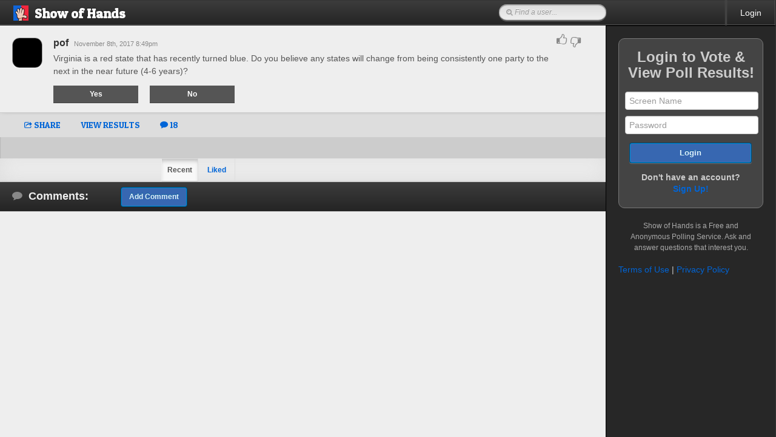

--- FILE ---
content_type: text/css
request_url: https://www.showofhands.com/css/core.css
body_size: 78058
content:
/****************************
*
*   _-=/| SHOW OF HANDS |\=-_
*
* by: Velora Studios
*
****************************/


/***------ @JAVASCRIPT MEDIA QUERY SUPPORT ------***/

html {
        font-family: 'mobile';
    }

    * html { /* IE6 */
        font-family: 'desktop'
    }

    *+html { /* IE7 */
        font-family: 'desktop'
    }

    @media \0screen {
        html {  /* IE8 */
            font-family: 'desktop'
        }
    }

    /* Reset your font families here!
     ----------------------------------- */
    body {
        font-family: Arial, sans-serif;
    }

    /* Queries for supported browsers.
     ----------------------------------- */
	@media only screen and (max-width: 767px){
        html {
            font-family: "mobile";
        }
    }

    @media only screen and (min-width: 768px) and (max-width: 1024px){
        html {
            font-family: "tablet";
        }
    }

    @media only screen and (min-width: 768px) and (max-width: 1024px) and (orientation: portrait){
    	html {
            font-family: "tabletPortrait";
        }
    }

    @media screen and (min-width: 1025px) {
        html {
            font-family: "desktop";
        }
    }


/***------ @BASE STYLES ------***/

html {
  background: #ccc;
}
  body {
    font-family: Arial, sans-serif;
    font-size: 14px;
    background: #888;
    color: #333333;
    overflow: auto;
    line-height: 18px;
  }
p{
	font-family: "Helvetica Neue", Helvetica, Arial, sans-serif;
	font-size: 14px;
	line-height: 21px;
}
h1{font-size: 30px;}
h2{font-size: 24px;}
h3{font-size: 18px;line-height: 27px;}
h4{font-size: 14px;}
h5{font-size: 12px;}
h6{color: #666;}
h1,h2{line-height: 36px;}
h1,h2,h3,h4,h5,h6{margin: 0;}
h4, h5, h6{line-height: 18px; font-family: "Helvetica Neue", Helvetica, Arial, sans-serif;}

a:hover{
	text-decoration: none;
}

::-moz-selection { background: #0075cf; color: #fff; text-shadow: none; }
::selection { background: #0081c7; color: #fff; text-shadow: none; }

#search input::-webkit-input-placeholder {
      font-style: italic;
      color: #999 !important;
    }
#search input:focus::-webkit-input-placeholder{color:transparent;opacity: 0;
    filter:alpha(opacity=0);}
#search input::-moz-placeholder {
      font-style: italic;
      color: #999 !important;
    }
#search input:focus::-moz-placeholder{color:transparent;}

/* Webkit Scrollbars for when jScrolLPane is not in use */

.ui-layout-content::-webkit-scrollbar {
    width: 8px;
    height: 8px;
    background: rgba(0,0,0,0.2);
}
.ui-layout-content::-webkit-scrollbar-track {
    background: rgba(0,0,0,0.0);
}
.ui-layout-content::-webkit-scrollbar-corner {
    opacity: 0;
}
.ui-layout-content::-webkit-resizer {
    opacity: 0;
}
.ui-layout-content::-webkit-scrollbar-button {
    opacity: 0;
}
.ui-layout-content::-webkit-scrollbar-thumb {
    -webkit-border-radius: 8px;
	-moz-border-radius: 8px;
	border-radius: 8px;
    background: rgba(255,255,255,0.3);
}
.ui-layout-center .ui-layout-content::-webkit-scrollbar {
    width: 8px;
    height: 8px;
    background: rgba(0,0,0,0.1);
}
.ui-layout-center .ui-layout-content::-webkit-scrollbar-thumb {
    -webkit-border-radius: 8px;
	-moz-border-radius: 8px;
	border-radius: 8px;
    background: rgba(0,0,0,0.4);
}


/***------ @INTERFACE FRAME------***/

.ui-layout-pane { /* all 'panes' */
	background: #FFF;
	border: 1px solid #BBB;
	padding: 10px;
	overflow: auto;
}

.ui-layout-resizer { /* all 'resizer-bars' */
	background: #222;
}

.ui-layout-toggler { /* all 'toggler-buttons' */
	background: #000;
}
.ui-layout-pane-north{
	overflow: visible;
	z-index: 5 !important;
}
.scroll-pane{
	overflow: auto;
	height: inherit;
}
.scroll-pane-tos{
	overflow: auto;
	height: inherit;
	padding: 20px;
}
.ui-layout-east{
	margin: 0;
	width: 279px;
	position: fixed;
	height: 100%;
	right:0;
	top: 42px;
	bottom: 0;
	padding: 0;
	background-color: #272727;
	border: 1px solid #000;
	border-right: 1px solid #333;
	color: #ccc;
	overflow: hidden;
	z-index: 4 !important;
}
.ui-layout-east .tab-pane{
	margin-bottom: 23px;
}
.ui-layout-center{
	padding: 0;
	border: none;
	overflow: auto;
	position: fixed;
  	display: block;
  	top: 42px;
  	right: 280px;
  	left: 0;
  	bottom: 0;
  	background: #ccc;
	-webkit-box-shadow: inset 0px 0px 2px #888;
	-moz-box-shadow: inset 0px 0px 2px #888;
	box-shadow: inset 0px 0px 2px #888;
}

.ui-layout-center.sponsored{ 
	right: 0;
}

.ui-layout-center, .ui-layout-east{
	transition: all 0.1s linear;
	-o-transition: all 0.1s linear;
	-moz-transition: all 0.1s linear;
	-webkit-transition: all 0.1s linear;
}
.ui-layout-content{
	overflow: auto;
	height: 100%;
}
.ui-layout-pane-center{
	padding: 0;
	border-bottom: none;
	background-color: #eee;
}
#page-holder{
	padding: 20px;
}
#holder{
	display: block;
	height: auto;
	position: absolute;
	left: 160px;
	bottom: 32px;
	top: 54px;
	right: 0px;
	z-index: -2;
	transition: all 0.3s linear;
	-o-transition: all 0.3s linear;
	-moz-transition: all 0.3s linear;
	-webkit-transition: all 0.3s linear;
}

/***------ @CENTER VIEW------***/

#view-holder ul{
	padding: 0;
}
.ui-layout-center .nav-tabs{
	margin:0;
	background-color: #eee;
	box-shadow: inset 0 -3px 33px #ddd;
	border-bottom: 1px solid #ccc;
}
.ui-layout-center .nav-tabs>li>a{
	border-radius: 0;
	width: 51px;
	border-right: 1px solid #ddd;
	text-align: center;
	margin: 0;
	font-weight: bold;
	font-size: 12px;
}
.nav-tabs li:first-child{
	margin: 0 0 0 -234px;
	padding: 0 0 0 50%;
}
.nav-tabs>.active>a, .nav-tabs>.active>a:hover {
	color: #555555;
	background-color: #f8f8f8;
	border-bottom-color: #ccc;
	border-left: 1px solid #eee;
	box-shadow: inset 0 6px 7px -3px #bbb;
}

/***------ @SIDEBAR FEATURE STYLES ------***/

.addComment{
	margin: 0 auto;
	padding: 20px 20px 40px;
	max-width: 500px;
	min-width: 200px;
}
.addComment textarea{
	width:400px;
	min-height: 70px;
}
.comment-btn{
	display: block;
}
.message-header{
	margin: 0;
	padding: 15px 20px 15px;
	border-bottom: 1px solid #ccc;
	font-size: 28px;
	line-height: 36px;
	background: #eee;
}
.poll-wrapper{
	padding-bottom: 35px;
}
.poll-wrapper.profile-container{
	max-width: 700px;
	margin: 0 auto;
}
.poll-box{
	background: #eee;
	border-bottom: 1px solid #ccc;
	padding: 20px 20px 15px;
	position: relative;
	transition: all 0.4s linear;
	-o-transition: all 0.4s linear;
	-moz-transition: all 0.4s linear;
	-webkit-transition: all 0.4s linear;
	box-shadow: -4px 0 7px -4px #999, 4px 0 7px -4px #999;
}
.poll-box span{
	color: #888;
	font-size: 11px;
	font-weight: normal;
	margin: 0 0 0 5px;
}

.poll-box span.featured {
    font-weight: bold;
    color: #3767B1;
}

.poll-box h5{
	font-size: 16px;
	margin: 0 0 5px 0;
}
.poll-box p{
	margin: 0 0 13px;
	color: #555;
}
.poll-box.single-poll p{
	font-size: 33px;
	margin: 21px 0 37px;
}
.ui-layout-center .poll-box:hover{
	background: #f8f8f8;
}
.poll-box .question-details{
	margin-left: 68px;
    margin-right: 68px;
}
.poll-box img{
	width: 48px;
	height: 48px;
	border: 1px solid #999;
	display: block;
	position: absolute;
	margin: 0 15px 15px 0;
	 -webkit-border-radius: 12px;
	 -moz-border-radius: 12px;
	border-radius: 12px;
	background: #fff;
	-webkit-box-shadow: 0px 1px 0px #fff;
	-moz-box-shadow: 0px 1px 0px #fff;
	box-shadow: 0px 1px 0px #fff;
}
.ui-layout-east .tab-pane .poll-box{
	border-bottom: none;
	background: none;
	padding: 18px 24px;
	height: auto;
	overflow: hidden;
}
.ui-layout-east .tab-pane .poll-box span{
	font-weight: normal;
	margin: 0;
}
.ui-layout-east .tab-pane .poll-box h5{
	font-size: 14px;
	margin: 0 0 5px 0;
	color: #ccc;
}
.ui-layout-east .tab-pane .poll-box p{
	margin: 0;
	height: 55px;
	overflow: hidden;
	font-size: 12px;
}
.ui-layout-east .tab-pane .poll-box img{
	border: 1px solid #111;
	display: block;
	float: left;
	position: relative;
	margin: 0 15px 44px 0;
	border-radius: 5px;
	background: #fff;
}
..ui-layout-east .tab-pane .poll-share{
	color: #ccc;
}
.ui-layout-east .tab-pane .poll-share:hover{
	color: #fff;
}
.ui-layout-east .tab-pane .accordion-inner p{
	margin: 0;
	height: auto;
	line-height: 16px;
}
.ui-layout-east .tab-pane .accordion-inner .joined{
	font-size: 11px;
	color: #999;
	line-height: 14px;
	margin: 0 0 5px;
}
.ui-layout-east .tab-pane .accordion-inner .state{
	line-height: 15px;
}
.follow-btns{
	margin: 23px 0 20px;
}
.follow-btns:after{
	content: "\0020";
    display: block;
    height: 0;
    clear: both;
    overflow: hidden;
    visibility: hidden;
}
.followers{
	/*float: left;*/
}
.following{
	/*float: right;*/
}
.follow-btns a, .default-btn{
	padding: 5px;
	color: #fff;
	margin: 0;
	width: 95px;
	text-align: center;
	background: #777;
	border: 1px solid #666;
	border-top: 1px solid #888;
	font-size: 11px;
	border-radius: 5px;
	-webkit-box-shadow: inset 0 -13px 8px -2px rgba(0,0,0,0.15);
	-moz-box-shadow: inset 0 -13px 8px -2px rgba(0,0,0,0.15);
	box-shadow: inset 0 -13px 8px -2px rgba(0,0,0,0.15);
	text-shadow: 0 -1px 0 #555;
}
.follow-btns a:hover, .default-btn:hover{
	background: #555;
}
.most-with ul, .least-with ul{
	margin: 0;
}
.most-with li, .least-with li{
	list-style: none;
	background: #555;
	padding: 5px 0;
	text-align: center;
	margin: 0 0 7px;
}
.follower-following{
	padding: 10px 0;
}
.follower-following span{
	font-weight: 600;
	font-size: 14px;
}
.follower-following a:hover span{
	color: #444;
}
.follow-btn{
	position: absolute;
	right: 40px;
	top: 42px;
}
.follow-btn a{
	background: #bbb;
	border-radius: 5px;
	color: #000;
	padding: 4px 20px;
	border-top: 1px solid #ccc;
	border-bottom: 1px solid #999;
	text-shadow: 0 -1px 0 #ddd;
	font-weight: 600;
}
.follow-btn a:hover{
	text-decoration: none;
	background: #aaa;
}
.tab-pane .poll-box h5.total-votes{
	margin: 0 0 -5px;
}
.yes-percentage{
	float: left;
	font-weight: bold;
}
.no-percentage{
	float: right;
	font-weight: bold;
}
.poll-box span.yes-percentage, .poll-box span.no-percentage{
	font-size: 15px;
	position: relative;
	top: 19px;
	padding: 0 8px;
	color: #fff;
	opacity: 0.8;
	text-shadow: 0 1px 0 rgba(0,0,0,0.4);
}
.answer-percentage:after{
	content: "\0020";
    display: block;
    height: 0;
    clear: both;
    overflow: hidden;
    visibility: hidden;
}

/***------ @MODAL PROFILE ------***/

.profile-modal{
	color: #333;
}
.profile-modal:hover{
	color: #009cff;
	text-decoration: none;
}
.modal-body .poll-box{
	border-bottom: none;
	box-shadow: none;
}
.modal-body .poll-box img{
	width: 80px;
	height: 80px;
	float: left;
	position: relative;
}
.modal-profile-style{
	background: #eee;
	border-radius: 11px;
	border: none;
}
.modal-profile-style .poll-box{
	padding: 0;
}
.modal-profile-style .poll-box p{
	font-size: 12px;
	margin: 0;
}
.modal-profile-style .most-with li, .modal-profile-style .least-with li{
	background: #ddd;
}
.modal-profile-style .follow-btns{
	width: 234px;
}
.modal-profile-style .follow-btns a{
	width: auto;
}
.modal-profile-style .follow-btn a{
	padding: 7px 40px;
}
.modal-profile-style .progress{
	height: 24px;
}
.modal-profile-style .poll-box span.yes-percentage,
.modal-profile-style .poll-box span.no-percentage{
	font-size: 18px;
	top: 22px;
}
.modal-profile-style.modal.fade.in {
	z-index: 11000;
}

/***------ @SHARE MODAL ------***/

.share-text{
	font-size: 20px;
	font-weight: bold;
	margin: 10px;
	line-height: 27px;
}
.share-help-text{
	color: #888;
	margin: 10px;
	font-style: italic;
}

/***------ @PROFILE DETAIL ------***/

.poll-box.profile-section img{
	width: 80px;
	height: 80px;
	float: left;
	position: relative;
}
.poll-box.profile-section .follow-btns{
	width: 210px;
	float: right;
	margin-right: 20px;
}
.poll-box.profile-section p{
	font-size: 12px;
	margin: 0;
}
.poll-box.profile-section .follow-btns a{
	width: auto;
}
.poll-box.profile-section .follow-btns{
	margin: 35px 0 20px;
}
.poll-box.profile-section .follow-btn a{
	padding: 7px 40px;
}
.poll-box.profile-section .most-with, .poll-box.profile-section .least-with{
	float: left;
	width: 290px;
	margin: 0 20px 0 20px;
}
.poll-box.profile-section .most-with li, .poll-box.profile-section .least-with li{
	background: #ddd;
}
.poll-box.profile-section .total-votes-box{
	width: 300px;
	float: left;
}
.poll-box.profile-section:after, .most-least-box:before{
	content: "\0020";
    display: block;
    height: 0;
    clear: both;
    overflow: hidden;
    visibility: hidden;
}
.profile-section .progress{
	height: 24px;
}
.profile-section.poll-box span.yes-percentage,
.profile-section.poll-box span.no-percentage{
	font-size: 18px;
	top: 22px;
}
.suggested-users{
	background: #ddd;
	-webkit-box-shadow: inset 0 0 6px #ccc;
	-moz-box-shadow: inset 0 0 6px #ccc;
	box-shadow: inset 0 0 6px #ccc;
}
.suggested-users .poll-box{
	background: none;
}
.suggested-users h3{
	padding: 10px 20px;
	border-bottom: 1px solid #ccc;
}
.agreement-percentage, .private-badge{
	padding: 5px 10px;
	background: #777;
	margin: 10px;
	border-radius: 5px;
}
.agreement-percentage p, .private-badge p{
	color: #fff;
	text-align: center;
	font-weight: 600;
}
.votes-followers-wrapper:after{
	content: "\0020";
    display: block;
    height: 0;
    clear: both;
    overflow: hidden;
    visibility: hidden;
}
.upgrade-link.btn{
	font-size: 11px;
	font-weight: 600;
	line-height: 11px;
	padding: 5px 11px 4px;
	margin: 6px 0 0;
}
.tab-pane .poll-box span.plan-name{
	background: #191919;
	padding: 5px;
	color: #999;
	line-height: 19px;
	font-size: 10px;
}

/***------ @INDIVIDUAL POLL FEATURES ------***/

.answers{
	margin-top: 5px;
}
.answers a{
	padding: 5px;
	color: #fff;
	width: 130px;
	text-align: center;
	display: inline-block;
	font-size: 12px;
	font-weight: 600;
	margin: 0 15px 0 0;
	background: #555;
	border-radius: 0px;
	border-bottom: 1px solid rgba(0,0,0,0.2);
	-o-transition: all 0.3s ease;
	-moz-transition: all 0.3s ease;
	-webkit-transition: all 0.3s ease;
	transition: all 0.3s ease;
}
.answers a:hover{
	text-decoration: none;
}
.answers .answered{
	border-bottom: 1px solid #f8f8f8;
	-webkit-box-shadow: inset 0 1px 3px rgba(0,0,0,0.3);
	-moz-box-shadow: inset 0 1px 3px rgba(0,0,0,0.3);
	box-shadow: inset 0 1px 3px rgba(0,0,0,0.3);
}
.poll{
	-o-transition: all 0.3s linear;
	-moz-transition: all 0.3s linear;
	-webkit-transition: all 0.3s linear;
	transition: all 0.3s linear;
}
.poll.answered{
	margin: 15px 0;
	-webkit-box-shadow: 0 1px 5px #888;
	-moz-box-shadow: 0 1px 5px #888;
	box-shadow: 0 1px 5px #888;
}
.poll-wrapper > .answered:first-child{
	margin: 10 0 0 15px !important;
}
/* Regular Poll */
.yes.answered{
	background: #3767b1;
}
.no.answered{
	background: #e83030;
}
/* Multiple Choice Poll */
.multiple-choice a{
	display: block;
	margin-bottom: 10px;
	padding: 11px 5px;
	width: 218px;
	position: relative;
}
.multiple-choice img{
	height: 29px;
	position: absolute;
	top: 6px;
	width: 29px;
	left: 9px;
	border: none;
	-webkit-box-shadow: 0px 1px 1px rgba(0,0,0,0.4);
	-moz-box-shadow: 0px 1px 1px rgba(0,0,0,0.4);
	box-shadow: 0px 1px 1px rgba(0,0,0,0.4);
}
.choice.answered{
	background: #3767b1;
}
/* Image Poll */
.answers img.image-choice{
	width: 120px;
	height: 120px;
	position: relative;
	display: inline-block;
	margin: 10px 0;
}
.answers img.image-choice:hover{
	cursor: pointer;
}
span.image-or{
	font-size: 20px;
	margin: 0 15px;
	display: inline-block;
	font-weight: bold;
}
.image-choice.answered{
	-webkit-box-shadow: 0 1px 3px rgba(0,0,0,0.3);
	-moz-box-shadow: 0 1px 3px rgba(0,0,0,0.3);
	box-shadow inset: 0 2px 15px rgba(0,0,0,0.4);
	border: 4px solid #4e4e4e;
}
.view-results{
	width: auto;
	background: #ddd;
	padding-left: 25px;
	height: 40px;
	line-height: 40px;
	font-family: 'Patua One', Arial, sans-serif;
}
.view-results a{
	padding: 0 15px;
	outline: none;
}
.poll-rating{
	position: absolute;
	top: 5px;
	right: 15px;
	font-size: 20px;
	width: 90px;
	text-align: center;
}
.poll-rating span{
	font-size: 22px;
	font-weight: 600;
	margin-right: 10px;
}
.poll-rating .dropdown-menu li > a{
	font-weight: bold;
	font-size: 14px;
}
.dropdown-menu li>a:hover,
.dropdown-menu li>a:focus,
.dropdown-submenu:hover>a {
	background-color: #009cff;
	background-image: none;
}
.poll-rating a:hover{
	text-decoration: none;
}
.poll-rating .dropdown{
	width: 90px;
	text-align: center;
	padding: 10px 0;
	display: inline-block;
}
.poll-rating .dropdown.open{
	background-color: #ddd;
	border: 1px solid #ccc;
	border: 1px solid rgba(0, 0, 0, 0.2);
	border-radius: 6px 6px 0 0;
}
.poll-rating .dropdown.open i{
	color: #000;
}
.poll-rating .dropdown-menu .divider {
	background-color: #ccc;
	margin: 3px 1px;
}
.poll-rating .dropdown-menu{
	margin: 0;
	left: -1px;
	min-width: 90px;
	border-top: none;
	border-radius: 0 0 6px 6px;
	background: #ddd;
}
.poll-rated{
	display: none;
	margin: -10px 0 0;
}
.poll-rated span{
	font-size: 12px;
}
.poll-rated strong{
	font-size: 16px;
	color: #555;
	display: block;
	line-height: 6px;
}
.poll-results:hover,.poll-results-modal:hover{
	text-decoration: none;
}
.poll-share, .poll-comment, .poll-comment-modal{
	font-size: 14px;
	transition: all 0.3s linear;
	-o-transition: all 0.3s linear;
	-moz-transition: all 0.3s linear;
	-webkit-transition: all 0.3s linear;
}
.poll-share:hover, .poll-comment:hover, .poll-comment-modal:hover{
	opacity: 1;
	text-decoration: none;
	color: #444;
}

/***------ @UNAUTHENTICATED POLL PAGE ------***/

.please-signup-message{
	margin: 0 auto;
	max-width: 1000px
}
.please-signup-message p{
	font-size: 20px;
	font-weight: 600;
	text-shadow: 0 -1px 0 #eee;
	color: #666;
	margin: 29px 0 15px;
	text-align: center;
}
.please-signup-message small{
	font-size: 16px;
	color: #777;
	text-shadow: 0 -1px 0 #eee;
	text-align: center;
	display: block;
}

/***------ @DASHBOARD VIEW------***/

.dashRow{
	padding: 0 50px;
	max-width: 1200px;
	margin: 0 auto;
}
.show-grid div{
	background: #ddd;
	text-align: center;
	line-height: 30px;
	margin: 3px 0;
	 -webkit-border-radius: 5px;
	 -moz-border-radius: 5px;
	border-radius: 5px;
}
.poll-box p:hover{
	cursor: default;
}

/***------ @SIDEBAR GENERAL ------***/

.sidebar-tabs li{
	padding: 0;
	margin: 0;
}
.sidebar-tabs li a{
	margin: 0;
	padding: 5px;
	text-align: center;
	color: #777;
	background: #333;
	border-top: 1px solid #444;
	border-left: 1px solid #444;
	border-right: 1px solid #444;
}
.sidebar-tabs {
	border-bottom: 1px solid #444;
	padding: 0;
	margin: 10px 0 0;
}
.data-toggle:hover{
	background: #666;
}
.sidebar-tabs > li {
  margin-bottom: -1px;
}
.sidebar-tabs li{
	width: 50%;
	margin: 0 !important;
	padding: 0;
}
.list-box i {
	opacity: 0.5;
	font-size: 16px;
}
.sidebar-tabs > li > a {
	border: 1px solid #444;
	line-height: 14px;
	border-bottom: 1px solid #222;
	-webkit-border-radius: 4px 4px 0 0;
	-moz-border-radius: 4px 4px 0 0;
	border-radius: 4px 4px 0 0;
	transition: all 0.3s linear;
	-o-transition: all 0.3s linear;
	-moz-transition: all 0.3s linear;
	-webkit-transition: all 0.3s linear;
}
.sidebar-tabs > li > a:hover {
  border-color: rgba(200,200,200,0.1);
  border-bottom: 1px solid #222;
  background: rgba(255,255,255,0.1);
  color: #eee;
}
.sidebar-tabs > .active > a, .sidebar-tabs > .active > a:hover {
	color: #eee;
	background-color: #444;
	border: 1px solid #666;
	border-bottom-color: transparent;
	cursor: default;
	-webkit-box-shadow: 0px 1px 6px #111;
	-moz-box-shadow: 0px 1px 6px #111;
	box-shadow: 0px 1px 6px #111;
	z-index: 10;
}
.add-question{
	position: fixed;
	bottom: 23px;
	right: 0;
	border-top: 1px solid #444;
	-webkit-box-shadow: 0px -1px 0px #111, inset 0 -1px 0px #333, inset 0 1px 0px #222, 0 -1px 4px #0f0f0f;
	-moz-box-shadow: 0px -1px 0px #111, inset 0 -1px 0px #333, inset 0 1px 0px #222, 0 -1px 4px #0f0f0f;
	box-shadow: 0px -1px 0px #111, inset 0 -1px 0px #333, inset 0 1px 0px #222, 0 -1px 4px #0f0f0f;
	width: 279px;
}
.add-question div{
	float: left;
	background: #272727;
	width: 250px;
	padding: 3% 5%;
	text-align: center;
	-webkit-box-shadow: -1px 0px 0px #111, 1px 0px 0px #111, inset -1px 0px 0px #333, inset 1px 0px 0px #444;
	-moz-box-shadow: -1px 0px 0px #111, 1px 0px 0px #111, inset -1px 0px 0px #333, inset 1px 0px 0px #444;
	box-shadow: -1px 0px 0px #111, 1px 0px 0px #111, inset -1px 0px 0px #333, inset 1px 0px 0px #444;
	transition: all 0.3s linear;
	-o-transition: all 0.3s linear;
	-moz-transition: all 0.3s linear;
	-webkit-transition: all 0.3s linear;
}
.add-question div:hover{
	cursor: pointer;
	background: #333;
}
.add-question div strong{
	font-size: 16px;
	text-shadow: 0 -1px 0px #000;
}
.add-question input[type="text"]{
	float: left;
	width: 98px;
	margin-left: 10px;
	text-align: center;
}
.add-modal input[type="text"]{
	float: left;
	margin-left: 5%;
	text-align: center;
}
#previewquestion{
	padding: 10px;
}
#previewquestion:hover{
	color: #fff;
}
.add-question input[type="submit"]{
	clear: both;
	background: #666;
	border: 1px solid #888;
	padding: 3px 15px;
	color: #fff;
	font-weight: 600;
}
.add-question textarea{
	margin-top: 10px;
}
.sidebarFooter{
	height: 23px;
	padding: 0;
	position: fixed;
	bottom: 0;
	right: 0;
	width: 279px;
	font-weight: bold;
	background: #272727;
	background: -moz-linear-gradient(top, #333, #222);
	background: -webkit-gradient(linear, 0% 0%, 0% 100%, from(#333), to(#222));
	border-top: 1px solid #444;
	-webkit-box-shadow: 0px -1px 0px #111, inset 0 -1px 0px #333, inset 0 1px 0px #222;
	-moz-box-shadow: 0px -1px 0px #111, inset 0 -1px 0px #333, inset 0 1px 0px #222;
	box-shadow: 0px -1px 0px #111, inset 0 -1px 0px #333, inset 0 1px 0px #222;
	z-index: 3 !important;
	overflow: hidden;
}
.sidebarFooter ul{
	list-style: none;
	position: absolute;
	bottom: 3px;
	right: 5px;
	margin: 0;
}
.sidebarFooter li{
	display: inline;
	padding: 0 5px;
	font-size: 11px;
	color: #777;
}
.mobile-sidebarFooter{
	text-align: center;
	height: 300px;
	visibility: hidden;
}
.mobile-sidebarFooter ul{
	list-style: none;
	margin: 0;
}
.mobile-sidebarFooter a{
	width: 100%;
	color: #fff;
	padding: 8px 0;
	background: #333;
	border-top: 1px solid #222;
	display: inline-block;
	border-bottom: 1px solid #444;
}
.mobile-sidebarFooter a:hover{
	text-decoration: none;
	background: #444;
}
.sidebar-login-box{
	padding: 20px;
}
.sidebar-login-box form{
	border-radius: 10px;
	background: #444;
	border: 1px solid #777;
	padding: 10px;
}
.sidebar-login-box form h4{
	margin: 10px 0 0;
	text-align: center;
}
.sidebar-login-box form p{
	text-align: center;
}
.sidebar-login-box h2{
	text-align: center;
	line-height: 26px;
	margin: 7px 0 18px;
}
.sidebar-login-box .btn {
	width: 200px;
}
.signup-info{
	text-align: center;
	display: inline-block;
	padding: 0 20px;
	color: #aaa;
}

/***------ @TOPBAR ------***/

.topbar {
	padding: 0;
	height: 41px;
	color: #ccc;
	background-color: #242424;
	background: -moz-linear-gradient(top, #3d3d3d, #242424);
	background: -webkit-gradient(linear, 0% 0%, 0% 100%, from(#3d3d3d), to(#242424));
	border: none;
	border-bottom: 1px solid #181818;
	-webkit-box-shadow: inset 0 -1px 0px #4d4d4d, inset 0 1px 0px #333;
	-moz-box-shadow: inset 0 -1px 0px #4d4d4d, inset 0 1px 0px #333;
	box-shadow: inset 0 -1px 0px #4d4d4d, inset 0 1px 0px #333;
}
.topbar h1{
	font-family: 'Patua One', Arial, sans-serif;
	color: #000;
	width: 100px;
	margin-top: 0;
	line-height: 45px;
	margin-left: 22px !important;
	font-size: 22px !important;
	text-shadow: 0 1px 1px #ccc !important;
	text-align: left !important;
	padding: 0 !important;
	font-weight: bold;
	letter-spacing: 0px;
	display: inline;
}
.topbar h1 a{
	color: #000;
}
.topbar h1 a:hover{
	color: #000;
	text-decoration: none;
}
.topbar h1 img{
	position: relative;
	top: -3px;
	margin-right: 10px;
	width: 25px;
	height: 25px;
}
.top-nav{
	position: fixed;
	top: 13px;
	left: 380px;
}
.top-nav-mobile{
	position: fixed;
	top: 12px;
	left: 130px;
}
.top-nav-mobile .menu-item-1, .top-nav-mobile .menu-item-2{
	display: none;
}
.top-nav-mobile .active{
	display: inline-block;
}
.top-nav-mobile .caret{
	border-top: 4px solid #ddd;
	top: 6px;
	position: relative;
}
.top-nav li, .top-nav-mobile li{
	display: inline;
	list-style: none;
}
.top-nav li a, .top-nav-mobile li a{
	text-decoration: none;
	padding: 0 7px;
	display: inline;
	color: #fff;
	font-weight: 600;
}
.login{
	position: fixed;
	height: 30px;
	top: 0px;
	right: 0px;
	display: inline;
	z-index: 3;
	-webkit-box-shadow: inset 1px 0px 0px #ccc, inset -1px 0px 0px #ccc, -1px 0px 0px #ccc, 1px 0px 0px #ccc;
	-moz-box-shadow: inset 1px 0px 0px #ccc, inset -1px 0px 0px #ccc, -1px 0px 0px #ccc, 1px 0px 0px #ccc;
	box-shadow: inset 1px 0px 0px #ccc, inset -1px 0px 0px #ccc, -1px 0px 0px #ccc, 1px 0px 0px #ccc;
	border: 1px solid #888;
	border-bottom: none;
	border-top: none;
	text-align: center;
	padding: 12px 12px 0px 0;
	margin: 0;
	font-family: Arial, sans-serif;
}
.login .dropdown-toggle{
	color: #444;
	font-size: 12px;
	height: 50px;
	text-decoration: none;
}
.login .dropdown-menu{
	background: #eee;
	top: 28px;
	left: -46px;
	position: absolute;
	text-align: left;
	border-radius: 0 0 5px 5px;
	font-family: 'Patua One', Arial, sans-serif;
}
.dropdown-toggle img{
	width: 24px;
	margin: 0 10px;
	display: inline;
	 -webkit-border-radius: 3px;
	 -moz-border-radius: 3px;
	border-radius: 3px;
	border: 1px solid #777;
	position: relative;
	top: -3px;
	float: left;
	-webkit-box-shadow: 0px 1px 0px #ddd;
	-moz-box-shadow: 0px 1px 0px #ddd;
	box-shadow: 0px 1px 0px #ddd;
}
.dropdown.open .dropdown-toggle{
	background: none;
	color: #444;
}
#netmenu {
	list-style:none;
	margin:2px auto 0px auto;
	height:26px;
	z-index:0;
	color: #444 !important;
	-o-transition: all 1.6s ease;
	-moz-transition: all 1.6s ease;
	-webkit-transition: all 1.6s ease;
	transition: all 1.6s ease;
	}
#netmenu li a {
	font-size: 11px;
	list-style:none;
	padding: 0px 7px;
	color: #444;
	margin-top: 0px;
	text-shadow: 0 1px 0 #eee;
	font-weight: bold;
	outline:0;
	text-decoration:none;
	}
#netmenu a:hover {
	color:#fff;
	text-shadow: 0 1px 0px #000;
}
.simple li  {
	width:122px;
	height:20px;
	list-style:none;
	position:relative;
	margin:0;
	padding:5px 0;
	text-align:center;
	line-height:20px;
	font-weight: 600;
	border-bottom: 1px solid #434343;
	border-top: 1px solid #111;
	}
	.simple li:last-child {
		-moz-border-radius: 0px 0px 7px 7px;
		-webkit-border-radius:0px 0px 7px 7px;
		border-radius: 0px 0px 7px 7px;
		border-bottom: #000;
	}
.simple li a {
	outline:0;
	text-decoration:none;
	color:#999;
	}
.simple li:hover {
	background: #333;
	list-style:none;
}
.logindrop{
	float:left;
	position:absolute;
	left:-999em;
	text-align:left;
	border:1px solid #777;
	border-top: none;
	opacity: 0;
	background:#222;
	background: -moz-linear-gradient(top, #222, #121212);
	background: -webkit-gradient(linear, 0% 0%, 0% 100%, from(#222), to(#121212));
	-moz-border-radius: 0px 0px 7px 7px;
	-webkit-border-radius:0px 0px 7px 7px;
	border-radius: 0px 0px 7px 7px;
	-moz-box-shadow:0px 1px 4px #222;
	-webkit-box-shadow:0px 1px 4px #222;
	box-shadow:0px 1px 4px #222;
	-o-transition: opacity 0.6s ease;
	-moz-transition: opacity 0.6s ease;
	-webkit-transition: opacity 0.6s ease;
	transition: opacity 0.6s ease;
	list-style:none;
}
.logindrop a{
	color: #DDD;
}
#netmenu:hover .logindrop{
	width: 122px;
	left:-2px;
	top:30px;
	opacity: 1;
}
.dropdown-trigger{
	display: inline-block;
    position: absolute;
    margin: 0;
    width: 25px;
    height: 33px;
    right: 2px;
	top: 12px;
}
.icon-bar{
    display:block !important;
    width:18px;
    height:2px;
    position: relative;
    top: 0;
    right: 8px;
    margin:2px 0 4px;
    background-color:#f5f5f5;
    border-radius:1px;
    -webkit-box-shadow:0 1px 0 rgba(0, 0, 0, 0.25);
    -moz-box-shadow:0 1px 0 rgba(0, 0, 0, 0.25);
    box-shadow:0 1px 0 rgba(0, 0, 0, 0.25);
}
.login-link{
	display: none;
}
.login-link a{
	margin: 0 11px 0 23px;
	color: #fff;
}
.login-link a:hover{
	text-decoration: none;
}
.dropdown.not-logged-in{
	display: none;
}
.login-link.not-logged-in{
	display: block;
}

/***------ @NOTIFICATIONS DROPDOWN ------***/

#notifyNumber{
	padding: 3px 7px 3px 8px;
	height: 20px;
	width: 20px;
	background-color: #ddd;
	border: 1px solid #888;
	display: inline;
	 -webkit-border-radius: 3px;
 	-moz-border-radius: 3px;
	border-radius: 3px;
	-webkit-box-shadow: 0px 1px 0px #ddd;
	-moz-box-shadow: 0px 1px 0px #ddd;
	box-shadow: 0px 1px 0px #ddd;
}
#notifyNumber:hover{
	background-color: #0075cf;
	border: 1px solid #555;
	color: #fff;
}
.notifications{
	display: inline;
}
.dropdown{
	display: inline;
}
.notifications a:hover{
	text-decoration: none;
}
.notifyHeader .dropdown-toggle{
	line-height: 20px;
	text-align: center;
	font-weight: 600;
	font-size: 12px;
	color: #333;
	margin: 0;
}
.notifyHeader .dropdown .open{
	background: #ffffff !important;
	color: #000;
	 -webkit-border-radius: 3px 3px 0 0;
 	-moz-border-radius: 3px 3px 0 0;
	border-radius: 3px 3px 0 0;
}
.notifyHeader .open #notifyNumber{
	background: #ffffff;
	color: #000;
	border: none;
	 -webkit-border-radius: 3px 3px 0 0;
 	-moz-border-radius: 3px 3px 0 0;
	border-radius: 3px 3px 0 0;
}
.notifyHeader .dropdown-menu{
	border-top: none;
	left: -2px;
	margin-top: 0px;
	border-radius: 0 0 5px 5px;
	min-width: 280px !important;
}
.notifyHeader .dropdown-menu a{
	padding: 10px 10px;
	border-bottom: 1px solid #ccc;
	height: 50px;
	transition: all 0.3s linear;
	-o-transition: all 0.3s linear;
	-moz-transition: all 0.3s linear;
	-webkit-transition: all 0.3s linear;
}
.notifyHeader .dropdown-menu a:hover{
	background: #eee;
	color: #000;
}
.notifyHeader .dropdown-menu img{
	width: 48px;
	height: 48px;
	border: 1px solid #999;
	display: block;
	float: left;
	margin: 0 15px 0 0;
	 -webkit-border-radius: 5px;
	 -moz-border-radius: 5px;
	border-radius: 5px;
	background: #fff;
	-webkit-box-shadow: 0px 1px 0px #fff;
	-moz-box-shadow: 0px 1px 0px #fff;
	box-shadow: 0px 1px 0px #fff;
}
.notifyHeader .dropdown-menu p{
	color: #999;
	font-size: 11px;
}
.notifyHeader .dropdown-menu i{
	padding: 0 2px 0 0;
	position: relative;
	top: 1px;
	color: #000;
}
.notifyHeader .dropdown .dropdown-toggle ul{
	width: 400px !important;
}
.notifyHeader .open{
	background-color: #ffffff;
	color: #000;
	border: 1px solid #fff;
	border-bottom: none;
	 -webkit-border-radius: 3px 3px 0 0;
 	-moz-border-radius: 3px 3px 0 0;
	border-radius: 3px 3px 0 0;
	-webkit-box-shadow: 0px 1px 4px #777;
	-moz-box-shadow: 0px 1px 4px #777;
	box-shadow: 0px 1px 4px #777;
}
.notifyHeader{
	position: relative;
	left: 50px;
	top: -3px;
	z-index: 15000;
	display: inline;
}
.notifyHeader li:first-child{
	border-bottom: 1px solid #ccc;
	padding: 2px 7px;
	font-size: 11px;
	color: #999;
}
.notifyHeader li:last-child{
	text-align:: center;
	font-size: 11px;
	color: #999;
	height: 33px;
	padding: 0;
}
 .notifyHeader li:last-child a{
	height: 13px;
}
.notificationNav p{
	display: inline;
	position:relative;
	font-family: 'Patua One', Arial, sans-serif;
	color: #fff;
	text-shadow: 0 1px 0 #777;
	font-size: 11px;
	font-weight: bold;
	left: 64px;
	top: -2px;
	z-index: 1000;
	background-color: #0075cf;
	padding: 2px 7px;
 	-webkit-border-radius: 3px;
	-moz-border-radius: 3px;
	border-radius: 3px;
	border: 1px solid #034056;
	-webkit-box-shadow: 0px 1px 0px #555, inset 0 0 1px #00609d, 1px 0 0px #28454d, -1px 0 0px #28454d;
	-moz-box-shadow: 0px 1px 0px #555, inset 0 0 1px #00609d, 1px 0 0px #28454d, -1px 0 0px #28454d;
	box-shadow: 0px 1px 0px #555, inset 0 0 1px #00609d, 1px 0 0px #28454d, -1px 0 0px #28454d;
}
.ui-layout-center form{
	position: relative;
	height: 100%;
}
.CodeMirror{
	left: 0px;
	bottom: 0px;
	top: 0px;
	right: 0px;
	position: absolute;
}
ul.hmenu {
  list-style: none;
  display: inline;
}
ul.hmenu li {
  display: inline;
}
ul.hmenu li a{
  display: inline;
   font-size: 11px;
   padding: 0px 5px;
   color: #999;
   text-shadow: 0 1px 1px #222;
}
.notifyHeader .btn{
	display: inline;
}

/***------ @UPGRADE ------***/

.cc-exp select{
	width: auto;
}
.upgrade-span{max-width: 480px;}

/***------ @PRICING ------***/

.pricing ul{
	list-style: none;
}
.pricing{
	margin-top: 15px;
}
.pricing span2{
	margin: 0;
	padding: 0;
}
.pricing-panel {
	padding-top:10px;
}
.pricing-panel ul{
	margin: 0;
}
.pricing-panel ul li {
	text-align:center;
	border:1px solid #dddcdc;
	-webkit-border-radius: 5px;
	-moz-border-radius: 5px;
	border-radius: 5px;
	max-width: 400px;
	margin: 20px auto 20px;
}
.pricing-panel ul li h4 {
	border-bottom:1px solid #efefed;
	line-height: 45px;
	margin: 0;
	background: #fcfcfc;
	-webkit-border-radius: 5px;
	-moz-border-radius: 5px;
	border-radius: 5px;
	color: #008acc;
}
.pricing-panel ul li p {
	color:#444;
	border-bottom:1px solid #dedede;
	padding:6px 0;
	font-size: 13px;
	background: #eee;
	margin: 0;
}
.pricing-panel ul li .price-amount {
	text-align:center;
	background:#f8f8f8;
	border-bottom:1px solid #ddd;
	min-height:60px;
	line-height: 60px;
}
.pricing-panel ul li .price-amount strong {
	font-size:21px;
	position:relative;
	top:-12px;
}
.pricing-panel ul li .price-amount span {
	font-size:42px;
	font-weight:bold;
	color:#000;
	position:relative;
	top:5px;
}
.pricing-panel ul li .price-amount em {
	color:#888888;
	font-size:11px;
	margin-left:-19px;
	position:relative;
	top: 5px;
}
.pricing-panel ul li .price-amount sup {
	font-size:17px;
	font-weight:bold;
	color:#222;
	position:relative;
	top:-13px;
}
.pricing-panel ul li p:last-child {
	background:#f7f7f7;
	border:none;
	padding: 10px 0;
	-webkit-border-radius: 5px;
	-moz-border-radius: 5px;
	border-radius: 5px;
}
.pricing-panel ul li.active p:last-child {
	background:#f7f7f7;
	border:none;
	padding: 20px 0;
	-webkit-border-radius: 5px;
	-moz-border-radius: 5px;
	border-radius: 5px;
}
.pricing-panel ul li p:last-child a {
	margin:0 auto;
}
.pricing-panel ul li.active {
	width: 100%;
	position:relative;
}
.pricing-panel ul li.active{
	position:relative;
	z-index:2;
	top:-20px;
	left:-8px;
	border: none;
}
.pricing-panel ul li.active .active_bg {
	width: 100%;
	padding:7px;
	border: 1px solid #ccc;
	-webkit-border-radius: 5px;
	-moz-border-radius: 5px;
	border-radius: 5px;
	-webkit-box-shadow: #efefef 0 0 0 7px inset, 0px 1px 14px rgba(0,0,0,0.15);
	-moz-box-shadow: #efefef 0 0 0 7px inset, 0px 1px 14px rgba(0,0,0,0.15);
	box-shadow: #efefef 0 0 0 7px inset, 0px 1px 14px rgba(0,0,0,0.15);
}
.pricing-panel ul li.active h4 {
	font-size:22px;
	color:#008acc;
	background:#fff;
	min-height:46px;
}
.current-plan{
	line-height: 20px;
	height: 20px;
	display: inline-block;
	padding: 5px !important;
}
.current-plan:hover{color: #fff;}


/***------ @BUTTONS------***/

.btn{
    border: 1px solid #008fd3;
    background: #3767b1;
    -webkit-box-shadow: 0px 0px 0px 1px #004372, 0 1px 1px 1px #777;
    -moz-box-shadow: 0px 0px 0px 1px #004372, 0 1px 1px 1px #777;
    box-shadow: 0px 0px 0px 1px #004372, 0 1px 1px 1px #777;
    font-size: 13px;
    padding: 5px 15px;
    margin: 5px 8px;
    color: #e5f4ff;
    text-shadow: 0 -1px 0 #005a94;
    cursor: pointer;
    -webkit-border-radius: 3px;
    -moz-border-radius: 3px;
    border-radius: 3px;
    transition: none;
    -o-transition: none;
    -moz-transition: none;
    -webkit-transition: none;
    font-weight: 600;
    vertical-align: baseline;
}
.btn:hover{
    background: #3767b1;
    background: -moz-linear-gradient(top, #00acff, #3767b1);
    background: -webkit-gradient(linear, 0% 0%, 0% 100%, from(#00acff), to(#3767b1));
    border: 1px solid #1f99d3;
    border-left: 1px solid #1db2f3;
    border-right: 1px solid #70ddff;
    border-top: 1px solid #59d0ff;
    color: #fff;
}
.btn:active{
    background: #006ab0;
    background: -moz-linear-gradient(top, #006ab0, #006ab0);
    background: -webkit-gradient(linear, 0% 0%, 0% 100%, from(#006ab0), to(#006ab0));
    -webkit-box-shadow: 0px 0px 0px 1px #ccc, inset 0 1px 1px 1px #003b61;
    -moz-box-shadow: 0px 0px 0px 1px #ccc, inset 0 1px 1px 1px #003b61;
    box-shadow: 0px 0px 0px 1px #ccc, inset 0 1px 1px 1px #003b61;
    border: 1px solid #0068a3;
    text-shadow: 0 1px 0 #005a94;
}

/***------ @BUTTON SIZES ------***/

.small-btn{
    padding: 2px 12px;
    font-size: 10px;
}
.large-btn{
    padding: 7px 22px;
    font-size: 14px;
}
.xlarge-btn{
    padding: 9px 32px;
    font-size: 16px;
}
.xxl-btn{
    padding: 12px 32px;
    font-size: 16px;
}
.small-gbtn{
    padding: 2px 12px;
    font-size: 10px;
    -webkit-box-shadow: inset 0 8px 0 0 rgba(255,255,255,0.1), 0px 0px 0px 1px rgba(0,0,0,0.5), 0 1px 1px 1px #888;
    -moz-box-shadow: inset 0 8px 0 0 rgba(255,255,255,0.1), 0px 0px 0px 1px rgba(0,0,0,0.5), 0 1px 1px 1px #888;
    box-shadow: inset 0 8px 0 0 rgba(255,255,255,0.1), 0px 0px 0px 1px rgba(0,0,0,0.5), 0 1px 1px 1px #888;
}
.large-gbtn{
    padding: 7px 22px;
    font-size: 14px;
    -webkit-box-shadow: inset 0 16px 0 0 rgba(255,255,255,0.1), 0px 0px 0px 1px rgba(0,0,0,0.5), 0 1px 1px 1px #888;
    -moz-box-shadow: inset 0 16px 0 0 rgba(255,255,255,0.1), 0px 0px 0px 1px rgba(0,0,0,0.5), 0 1px 1px 1px #888;
    box-shadow: inset 0 16px 0 0 rgba(255,255,255,0.1), 0px 0px 0px 1px rgba(0,0,0,0.5), 0 1px 1px 1px #888;
}
.xlarge-gbtn{
    padding: 9px 32px;
    font-size: 16px;
    -webkit-box-shadow: inset 0 19px 0 0 rgba(255,255,255,0.1), 0px 0px 0px 1px rgba(0,0,0,0.5), 0 1px 1px 1px #888;
    -moz-box-shadow: inset 0 19px 0 0 rgba(255,255,255,0.1), 0px 0px 0px 1px rgba(0,0,0,0.5), 0 1px 1px 1px #888;
    box-shadow: inset 0 19px 0 0 rgba(255,255,255,0.1), 0px 0px 0px 1px rgba(0,0,0,0.5), 0 1px 1px 1px #888;
}

/***------ @BUTTON OPTIONS ------***/

.round-btn{
    -webkit-border-radius: 150px;
    -moz-border-radius: 150px;
    border-radius: 150px;
}
.half-btn{
    -webkit-border-radius: 15px 0;
    -moz-border-radius: 15px 0;
    border-radius: 15px 0;
}
.no-radius{
    -webkit-border-radius: 0;
    -moz-border-radius: 0;
    border-radius: 0;
}

/***------ @TOPBAR BUTTONS AND INPUT ------***/

.theme-btn{
	top: -5px;
	left: 70px;
	margin: 0 0 0 10px;
	position: relative;
	display: inline;
	padding: 6px 8px;
	font-weight: bold;
	font-size: 12px;
}
.theme-btn i{
	position: relative;
	top: 2px;
	margin-right: 3px;
	font-size: 17px;
}
.b-small{
	font-size: 10px;
	padding: 0 10px;
}
.b-big{
	font-size: 14px;
	padding: 0 20px;
	height: 35px;
	font-weight: bold;
}
.admin_new div label{
	line-height: 25px;
	color: #111;
}
#search {
  position: fixed;
  top: 7px;
  right: 280px;
  display: inline;
}
#search i, #mobile-search i{
	position: relative;
	top: 2px;
	color: #666;
}
  #search input, #mobile-search input {
    margin: 0px auto;
    width: 125px;
    font-size: 12px;
    height: 18px;
    font-family: inherit;
    line-height: 14px;
    outline: 0;
    padding:  4px 26px;
	border: none;
    border-bottom: 1px solid #5d5d5d;
    -moz-box-shadow: inset 0 1px 0 #999, inset 0 1px 2px #444, inset 0 0px 2px #999, 0 1px 1px #787878;
    -webkit-box-shadow: inset 0 1px 0 #999, inset 0 1px 2px #444, inset 0 0px 2px #999, 0 1px 1px #787878;
    -o-box-shadow: inset 0 1px 0 #999, inset 0 1px 2px #444, inset 0 0px 2px #999, 0 1px 1px #787878;
    box-shadow: inset 0 1px 0 #999, inset 0 1px 2px #444, inset 0 0px 2px #999, 0 1px 1px #787878;
    border-radius: 13px;
    background-color: #ddd;
    background: -moz-linear-gradient(top, #ddd, #efefef);
    background: -webkit-gradient(linear, 0% 0%, 0% 100%, from(#ddd), to(#efefef));
    text-shadow: 0 -1px 0px #f8f8f8;
    transition: width 0.3s linear;
    -o-transition: width 0.3s linear;
    -moz-transition: width 0.3s linear;
    -webkit-transition: width 0.3s linear;
  }
  #mobile-search {
  	margin-bottom: 20px;
  }
  #search input:hover{
  	background: #efefef;
  }
  #search input:focus {
    width: 170px;
    background: #f4f4f4;
    -moz-box-shadow: inset 0 1px 0 #999, inset 0 1px 2px #444, inset 0 0px 2px #999, 0 1px 1px #787878;
    -webkit-box-shadow: inset 0 1px 0 #999, inset 0 1px 2px #444, inset 0 0px 2px #999, 0 1px 1px #787878;
    -o-box-shadow: inset 0 1px 0 #999, inset 0 1px 2px #444, inset 0 0px 2px #999, 0 1px 1px #787878;
    box-shadow: inset 0 1px 0 #999, inset 0 1px 2px #444, inset 0 0px 2px #999, 0 1px 1px #787878;
  }
    #search input::-webkit-input-placeholder {
      font-style: italic;
      color: #666;
    }
  #search span {
    position: absolute;
    z-index: 999;
    width: 170px;
    left: 50%;
    margin-left: -85px;
  }
   .search-inside{
   	position: relative;
   	left: 23px;
   	top: 3px;
   	opacity: 0.5;
   	-moz-opacity: 0.5;
   	filter:alpha(opacity=5);
   }

/***------ @ACCORDION ------***/

.accordion-group{
	border: 1px solid #444;
}
.accordion-heading{
	height: 30px;
	transition: all 0.3s linear;
	-o-transition: all 0.3s linear;
	-moz-transition: all 0.3s linear;
	-webkit-transition: all 0.3s linear;
	font-weight: 600;
	font-size: 13px;
}
.accordion-heading a{
	height: 20px !important;
	color: #999;
}
.accordion-heading:hover{
	background: #444;
	color: #DDD;
}
.accordion-heading:hover a{
	color: #DDD;
	text-decoration: none;
}
.accordion-group a:hover{
	text-decoration: none;
}
.accordion-inner{
	border-top: 1px solid #444;
	padding: 0;
}
.accordion-inner .poll-box{
	background: #272727;
}
.accordion-inner .poll-box img{
	border: 1px solid #111;
	-webkit-box-shadow: 0px 1px 0px #777;
	-moz-box-shadow: 0px 1px 0px #777;
	box-shadow: 0px 1px 0px #777;
	width: 64px;
	height: 64px;
	float: left;
	position: relative;
}
.accordion-inner .poll-box p, .accordion-inner .poll-box h5{
	color: #ccc;
}
.accordion-inner .poll-box i{
	opacity: 0.5;
}

/***------ @SETTINGS PAGE ------***/

.settings-holder{
	padding: 40px;
}
.settings-content{
	background: #eee;
}

/***------ @LOGIN PAGE ------***/

.login-signup-box h1{
	font-size: 60px;
	line-height: 60px;
	text-align: center;
	text-shadow: 0 -1px 0 #fff;
	font-family: 'Patua One', Arial, sans-serif;
}
#agreeHold{
    position: absolute;
    top: 290px;
    left: 50px;
    margin-top: -150px;
    margin-left: 0px;
}
#signinHold{
    position: absolute;
    top: 290px;
    left: 50%;
    margin-top: -70px;
    margin-left: -164px;
}
.signin{
    padding: 10px 62px 10px 61px;
    -webkit-border-radius: 11px;
     -moz-border-radius: 11px;
    border-radius: 11px;
    -webkit-box-shadow: 0 1px 3px #999;
    -moz-box-shadow: 0 1px 3px #999;
    box-shadow: 0 1px 3px #999;
    background: rgba(255,255,255,0.75);
    height: 219px;
    width: 200px;
    display: block;
    margin: 40px auto;
    transition: all 0.3s linear;
    -o-transition: all 0.3s linear;
    -moz-transition: all 0.3s linear;
    -webkit-transition: all 0.3s linear;
}
.agreement{
    padding: 10px 62px 10px 61px;
    -webkit-border-radius: 11px;
     -moz-border-radius: 11px;
    border-radius: 11px;
    -webkit-box-shadow: 0 1px 3px #999;
    -moz-box-shadow: 0 1px 3px #999;
    box-shadow: 0 1px 3px #999;
    background: rgba(255,255,255,0.75);
    width: 700px;
    display: block;
    transition: all 0.3s linear;
    -o-transition: all 0.3s linear;
    -moz-transition: all 0.3s linear;
    -webkit-transition: all 0.3s linear;
}

.signup{
	height: 350px;
}
.signin h2{
	font-size: 22px;
	font-weight: bold;
	line-height: 50px;
	color: #555;
	text-shadow: 0 -1px 0 #fff;
	width: 352px;
    line-height: 26px;
    margin: 14px 0 20px 0;
    padding: 0;
    text-align: center;
    left: -75px;
    position: relative;
}
.signin h4{
	color: #777;
	position: relative;
	top: 20px;
	text-align: center;
	margin: 15px 0 0;
}
.signin a{
	color: #000;
	text-shadow: 0 1px 0 #ccc;
	text-decoration: none;
	line-height: 25px;
}
.signin label{
	display: inline;
}
.signin p{
	width: 205px;
	line-height: 20px;
	padding: 20px 0;
}
.signin p strong a{
	color: #0080c7;
}
.signin-options{
	text-align: center;
}
.signin form{
    width: 228px;
    margin: 0 auto;
    left: -15px;
    position: relative;
}
.signin form .btn{
    margin: 10px auto 0;
    width: 228px;
}
.signin input{
	background: #eee;
	-moz-box-shadow: inset 0 -1px 0 #ccc, inset 0 0 0 1px #fff;
	-webkit-box-shadow: inset 0 -1px 0 #ccc, inset 0 0 0 1px #fff;
	box-shadow: inset 0 -1px 0 #ccc, inset 0 0 0 1px #fff;
	border: 1px solid #bbb;
	border-bottom: 1px solid #fff;
	outline: none;
	width: 218px;
	color: #444;
	font-family: 'Patua One', Arial, sans-serif;
	font-size: 14px;
	height: 22px;
	padding: 5px;
	padding-left: 10px;
	margin: 0 0 12px 1px;
	border-radius: 0;
}
.signin input:focus{
	border: 1px solid #bbb;
	border-bottom: 1px solid #fff;
	color: #373737;
    background: #fff;
    outline: none;
    -webkit-box-shadow: none !important;
	-moz-box-shadow: none !important;
	box-shadow: none !important;
}
.imgContain{
    max-width:600px;
    height: auto;
    display: block;
    overflow: hidden;
    position: absolute;
    top: -80px;
    left: -135px;
    z-index: 2;
    width: 620px;
}
.imgContain img{
	margin-right: 18px;
	margin-top: -10px;
	max-width: 480px;
    top: -62px;
    left: -62px;
}
#login-btn{
	display: inline;
	margin: 9px 0 14px 0;
	line-height: 22px;
	font-size: 16px;
	padding: 5px 24px;
}

/***------ @RESPONSIVE LOGIN STRUCTURE ------***/

@media only screen and (max-width: 480px){
    #signinHold{
        top: 120px;
        left: 50%;
        margin-top: -70px;
        margin-left: -137px;
    }
    .imgContain{
        display: none;
    }
    .signin{
        height: 200px;
        width: 150px;
        display: block;
        margin: 40px auto 0;
    }
    .signup{
		height: 330px;
	}
    .signin form{
        width: 228px;
        margin: 0 auto;
        left: -38px;
        position: relative;
    }
    .signin form .btn{
        margin: 0 auto;
        width: 228px;
    }
    .signin h2{
        width: 272px;
        line-height: 26px;
        margin: 7px 0 13px 0;
        padding: 0;
        text-align: center;
        left: -60px;
        position: relative;
        font-size: 16px;
    }
    .signin form .btn{
        margin: 10px auto 0;
    }
    .signin input{
    	width: 210px;
    	margin: 0 0 9px 1px;
    }
    #signin-btn{
		display: inline;
		margin: 5px 0 0 0;
	}
	.signin p{
		width: 155px;
		line-height: 20px;
		padding: 20px 0;
	}
	.signin-options{
		width: 280px;
		left: -67px;
		position: relative;
	}
	.signin-options p{
		width: 280px;
	}
}

/***------ @MODIFIED BOOTSTRAP ------***/

h1 small{
	font-size: 18px;
}
pre, li{
	line-height: 18px;
}
.page-header{
	padding-bottom: 17px;
	margin: 18px 0;
}
.label{
	text-transform: uppercase;
	font-size: 10px;
	padding: 1px 4px;
	text-shadow: 0 -1px 0 rgba(0, 0, 0, 0.1);
}
.tooltip div{
	border-top: 1px solid #444;
	border-bottom: none;
}
.form-horizontal div{
	margin: 0 0 17px;
}
.pagination{
	margin: 0 auto 20px;
	width: 240px;
}
.pagination ul{
	background: #eee;
	margin: 10px 0 6px;
}
.pagination a{
	padding: 0 10px;
	line-height: 30px;
}
.pagination ul > li > a, .pagination ul > li > span {
	background: none;
}
.dropdown-toggle:active, .open .dropdown-toggle {
  outline: 0;
}
.btn-navbar {
	height: 12px;
	width: 18px;
	line-height: 2px;
	display: none;
	float: right;
	padding: 4px 10px 10px;
	margin-left: 5px;
	margin-right: 5px;
	background-color: #2C2C2C;
	background-image: -moz-linear-gradient(top, #333, #222);
	background-image: -ms-linear-gradient(top, #333, #222);
	background-image: -webkit-gradient(linear, 0 0, 0 100%, from(#333), to(#222));
	background-image: -webkit-linear-gradient(top, #333, #222);
	background-image: -o-linear-gradient(top, #333, #222);
	background-image: linear-gradient(top, #333, #222);
	background-repeat: repeat-x;
	filter: progid:DXImageTransform.Microsoft.gradient(startColorstr='#333333', endColorstr='#222222', GradientType=0);
	border-color: #222 #222 black;
	border-color: rgba(0, 0, 0, 0.1) rgba(0, 0, 0, 0.1) rgba(0, 0, 0, 0.25);
	filter: progid:DXImageTransform.Microsoft.gradient(enabled = false);
	-webkit-box-shadow: inset 0 1px 0 rgba(255, 255, 255, 0.1), 0 1px 0 rgba(255, 255, 255, 0.075);
	-moz-box-shadow: inset 0 1px 0 rgba(255, 255, 255, 0.1), 0 1px 0 rgba(255, 255, 255, 0.075);
	box-shadow: inset 0 1px 0 rgba(255, 255, 255, 0.1), 0 1px 0 rgba(255, 255, 255, 0.075);
}
.dropdown-menu .divider {
	height: 1px;
	margin: 5px 1px;
}
.badge{
	display: inline-block;
	position: absolute;
	right: 8px;
	line-height: 18px;
	border: 1px solid #555;
    background-color: #0080c7;
    background: -moz-linear-gradient(top, #0092d9, #006ab0);
    background: -webkit-gradient(linear, 0% 0%, 0% 100%, from(#0092d9), to(#006ab0));
    -webkit-box-shadow: 0px 0px 0px 1px #222, 0 1px 1px 1px #555;
    -moz-box-shadow: 0px 0px 0px 1px #222, 0 1px 1px 1px #555;
    box-shadow: 0px 0px 0px 1px #222, 0 1px 1px 1px #555;
    height: 17px;
    width: 25px;
    font-size: 12px;
    text-align: center;
    padding: 0;
    color: #e5f4ff;
    text-shadow: 0 -1px 0 #005a94;
    cursor: pointer;
    -webkit-border-radius: 7px;
    -moz-border-radius: 7px;
    border-radius: 7px;
    transition: none;
    -o-transition: none;
    -moz-transition: none;
    -webkit-transition: none;
    font-weight: 600;
}
.tab-pane .list-box:hover .badge{
	-webkit-box-shadow: 0px 0px 0px 1px #222, 0 1px 1px 1px #777;
    -moz-box-shadow: 0px 0px 0px 1px #222, 0 1px 1px 1px #777;
    box-shadow: 0px 0px 0px 1px #222, 0 1px 1px 1px #777;
}
.tab-pane .list-box:active .badge{
	-webkit-box-shadow: 0px 0px 0px 1px #333, 0 1px 1px 1px #999;
    -moz-box-shadow: 0px 0px 0px 1px #333, 0 1px 1px 1px #999;
    box-shadow: 0px 0px 0px 1px #333, 0 1px 1px 1px #999;
}
.modal-header{
	background: #333;
    border-radius: 7px 7px 0 0;
    border-bottom: 1px solid #000;
	-webkit-box-shadow: 0 1px 3px #444;
	-moz-box-shadow: 0 1px 3px #444;
	box-shadow: 0 1px 3px #444;
	color: #fff;
}
.modal-header a.close {
	color: #fff;
	text-shadow: 0 1px 0 #000;
	opacity: 0.5;
}
.modal-header a.close:hover{
	color: #fff;
	text-shadow: 0 1px 0 #000;
	opacity: 1;
}
.modal{
	-webkit-box-shadow: 0 3px 15px rgba(0, 0, 0, 0.5);
    -moz-box-shadow: 0 3px 15px rgba(0, 0, 0, 0.5);
	box-shadow: 0 0 0 10px rgba(0,0,0,0.2), 0 3px 15px rgba(0, 0, 0, 0.5);
	-webkit-border-radius: 9px;
    -moz-border-radius: 9px;
    border-radius: 9px;
}
.modal-backdrop, .modal-backdrop.fade.in {
	opacity: 0.6;
	background-image: -ms-radial-gradient(center, circle farthest-side, rgba(255,255,255,0.1) 0%, rgba(0,0,0,1.0) 100%) 100%) !important;
    background-image: -moz-radial-gradient(center, circle farthest-side, rgba(255,255,255,0.1) 0%, rgba(0,0,0,1.0) 100%) 100%) !important;
    background-image: -webkit-gradient(radial, center center, 0, center center, 140, color-stop(0, rgba(255,255,255,0.1)), color-stop(1, rgba(0,0,0,1.0) 100%))) !important;
    background-image: radial-gradient(circle farthest-side at center, rgba(255,255,255,0.1) 0%, rgba(0,0,0,1.0) 100%) 100%) !important;
    /* Webkit (Chrome 11+) */
    background-image: -webkit-radial-gradient(center, circle farthest-side, rgba(255,255,255,0.1) 0%, rgba(0,0,0,1.0) 100%) !important;
}
.row-fluid .thumbnails [class*="span"]:first-child {
	margin-left: 20px;
}
.thumbnail{
	background: #f8f8f8;
	padding: 8px;
	transition: all 0.4s ease;
	-o-transition: all 0.4s ease;
	-moz-transition: all 0.4s ease;
	-webkit-transition: all 0.4s ease;
}
.thumbnail:hover{
	-webkit-box-shadow: 0 6px 15px rgba(0, 0, 0, 0.3);
    -moz-box-shadow: 0 6px 15px rgba(0, 0, 0, 0.3);
	box-shadow: 0 6px 15px rgba(0, 0, 0, 0.3);
	-moz-transform: scale(1.1);
	-webkit-transform: scale(1.1);
	transform: scale(1.1);
}
.thumbnail img{
	-webkit-box-shadow: 0 0 0 3px rgba(0, 0, 0, 0.7);
    -moz-box-shadow: 0 0 0 3px rgba(0, 0, 0, 0.7);
	box-shadow: 0 0 0 3px rgba(0, 0, 0, 0.7);
	-webkit-border-radius: 5px;
    -moz-border-radius: 5px;
    border-radius: 5px;
    margin-bottom: 10px;
}
.help-block{
	font-size: 12px;
	font-style: italic;
}
input, textarea{
	-webkit-box-shadow: inset 0 1px 2px rgba(0, 0, 0, 0.13);
    -moz-box-shadow: inset 0 1px 2px rgba(0, 0, 0, 0.13);
	box-shadow: inset 0 1px 2px rgba(0, 0, 0, 0.13);
}
input:focus, textarea:focus {
  border-color: rgba(100, 100, 100, 0.7) !important;
  -webkit-box-shadow: inset 0 1px 1px rgba(0, 0, 0, 0.075), 0 0 6px rgba(100, 100, 100, 0.6) !important;
  -moz-box-shadow: inset 0 1px 1px rgba(0, 0, 0, 0.075), 0 0 6px rgba(100, 100, 100, 0.6) !important;
  box-shadow: inset 0 1px 1px rgba(0, 0, 0, 0.075), 0 0 6px rgba(100, 100, 100, 0.6) !important;
  outline: 0 !important;
  outline: thin dotted \9 !important;
  /* IE6-8 */

}
.dashRow label{
	margin-top: 15px;
}
.control-label{
	margin: 0 !important;
}
.controls label{
	margin: 0 !important;
}
.colorpicker input{
	outline: none;
	width: 30px;
}

/***------ @ALERTS ------***/

div.alert {
    position: absolute;
    display: none;
    top: 60px;
    left: 50%;
    padding: 10px;
    margin: 2px 0 2px -320px;
    width: 600px;
    color: #fff;
    font-weight: 600;
    font-size: 15px;
    text-shadow: 0 -1px 0 rgba(0, 0, 0, 0.5);
    background: #f0263E;
    text-align: center;
    border: 2px solid #b81b2e;
    border-radius: 5px;
    -webkit-box-shadow: 0 1px 4px rgba(0, 0, 0, 0.4);
    -moz-box-shadow: 0 1px 4px rgba(0, 0, 0, 0.4);
    box-shadow: 0 1px 4px rgba(0, 0, 0, 0.4);
}

/***------ @PROGRESS BARS ------***/
.progress{
	height: 18px;
	background-color: #f0263e !important;
	background: -moz-linear-gradient(top, #f0263e, #cc2035);
    background: -webkit-gradient(linear, 0% 0%, 0% 100%, from(#f0263e), to(#cc2035));
    background-image: none;
    filter: none;
}
.progress .bar{
	background-color: #0065d7 !important;
	background: -moz-linear-gradient(top, #0065d7, #0588db);
    background: -webkit-gradient(linear, 0% 0%, 0% 100%, from(#0065d7), to(#0588db));
    background-image: none;
    filter: none;
}
#gritter-notice-wrapper{
	top: 50px !important;
}

/***------ @PREVENT FLASH OF CONTENT ON LOAD ------***/

.ui-layout-north{
	position: fixed;
	display: block;
	width: 100%;
	z-index: 500;
}

.modal {
    z-index: -10000;
	}
	.modal-body {
	    -webkit-overflow-scrolling: touch;
	}
  .modal.fade.in {
    z-index: 10000;
  }

/***------ @Bigmodal for bootstrap to load results view ------***/

.bigmodal {
  width: 90%;
  height: 90%;
  left: 5%;
  margin: 0;
  overflow: auto;
}
.bigmodal.fade.in {
  top: 5%;
  max-width: 1100px;
}
.bigmodal .modal-body {
  max-height: none;
  height: auto;
  overflow: auto;
  padding: 0;
  background: #eee;
  -webkit-overflow-scrolling: touch;
}
#commentsModal .modal-body{
	padding: 0;
}
.comments-style.bigmodal.fade.in{
	width: 60%;
	left: 20%;
	border-radius: 0;
	top: 0 !important;
	height: 100%;
	 -webkit-overflow-scrolling: touch;
}
.comments-style.bigmodal.in .modal-header{
	border-radius: 0;
}
#comment-box{
	min-height: 500px;
	background: #eee;
	box-shadow: -4px 0 7px -4px #999, 4px 4px 7px -4px #999;
	max-width: 1000px;
}
#comment-box.standalone{ padding: 0px 0 0; margin: 0 auto;}
.back-to-polls{ display: none; height: 40px; width: 280px;margin: 0 auto;}
.back-to-polls a{ height: 30px; width: 280px; background: #eee; border: 1px solid #ccc; border-radius: 3px; display: inline-block; text-align: center; line-height: 30px; }
.back-to-polls a:hover{ cursor: pointer; }

/***------ @COMMENTS ------***/

#comment-box h3{
	color: #efefef;
	border-bottom: 1px solid #ccc;
	padding: 10px 20px;
	margin-bottom: 0;
	position: relative;
	background: -webkit-gradient(linear, 0% 0%, 0% 100%, from(#3d3d3d), to(#242424));
}
#comment-box h3 i{
	color: #888;
	margin-right: 5px;
}
#comment-box form{
	width: 80%;
	margin: 0 10%;
	display: block;
}
#comment-box .message-box{
	border-bottom: 1px solid #aaa;
	padding: 20px 20px;
	min-height: 59px;
	transition: all 0.4s linear;
	-o-transition: all 0.4s linear;
	-moz-transition: all 0.4s linear;
	-webkit-transition: all 0.4s linear;
}
#comment-box .message-box span{
	color: #888;
	font-size: 11px;
	font-weight: normal;
	margin: 0 0 0 5px;
}
#comment-box .message-box h5{
	font-size: 16px;
	margin: 0 0 5px 0;
}
#comment-box .message-box p{
	margin: 0;
	color: #555;
}
#comment-box .message-box img{
	width: 40px;
	height: 40px;
	border: 1px solid #999;
	border-radius: 5px;
	display: block;
	float: left;
	margin: 0 15px 0 0;
	background: #eee;
	-webkit-box-shadow: 0px 1px 0px #fff;
	-moz-box-shadow: 0px 1px 0px #fff;
	box-shadow: 0px 1px 0px #fff;
}
.add-reply{
	display: none;
}
.reply-area{
	float: right;
	bottom: -8px;
	position: relative;
	transition: all 0.3s linear;
	-o-transition: all 0.3s linear;
	-moz-transition: all 0.3s linear;
	-webkit-transition: all 0.3s linear;
}
.mobile-reply-area{
	bottom: 3px;
	height: 20px;
	margin: 10px 0 2px;
	position: relative;
}
.mobile-reply-area a{
	width: 89px;
	line-height: 20px;
	display: inline-block;
}
.mobile-reply-area a, .reply-area a{
	color: #444;
	font-size: 14px;
	opacity: 0.5;
	margin-left: 9px;
}
.mobile-reply-area a:hover, .reply-area a:hover{
	opacity: 1;
	text-decoration: none;
	color: #444;
}
a.like.liked{
	color: #444;
	opacity: 1;
}
#comment-box .comment-reply{
	padding: 20px 20px 20px 170px;
}
.comment-admin{
	background: #eee;
}
#comment-box h4{
	margin: 20px 0 5px;
	color: #444;
}
#comment-box textarea{
	display:block;
    resize: none;
    overflow: hidden;
    width: 90%;
    margin: 0 auto;
}
#comment-box input{
	margin: 6px auto;
	width: 200px;
	display: block;
}
#comment-box h3 .theme-btn{
	position: absolute;
	left: 190px;
	width: 90px;
	top: 9px;
	line-height: 17px;
}
#comment-box.standalone .message-box{
	padding: 20px 20px 0;
}
#comment-box.standalone .message-box.comment-reply{
    padding: 12px 12px 0 60px;
    box-shadow: 0px 0px 0px 0px rgba(250,250,250,0.3), inset 25px 0px 0px 0px #999;
}

.add-comment{
	display: none;
	padding-bottom: 11px;
	border-bottom: 1px solid #ccc;
}

/***------ @RESPONSIVE COMMENTS AND BIGMODAL ------***/

@media only screen and (max-width: 800px){
	.bigmodal{
		width: 100% !important;
		height: 100% !important;
		left:0 !important;
		border-radius: 0;
	}
	.bigmodal.fade.in {
	  top: 0 !important;
	}
	.bigmodal .modal-body {
	  padding: 0;
	}
	.bigmodal.in .modal-header {
	  display: none;
	}
	.back-to-polls{ display: block; }
	#comment-box{ padding: 10px 0 0; -webkit-overflow-scrolling: touch !important; }
	#comment-box .message-box{ padding: 12px 12px; }
	#comment-box.standalone .message-box{padding: 12px 12px 0;}
	#comment-box .message-box.comment-reply{ padding:12px 12px 12px 40px; }
	#comment-box.standalone .message-box.comment-reply{ padding: 12px 12px 0 40px;}
    #comment-box .message-box p{ margin-bottom: 13px; }
	#comment-box .message-box img{ margin: 0 15px 3px 0;}
	#comment-box .message-box h5{ font-size: 14px; }
	#comment-box .reply-area { bottom: 10px; }
}

/***------ @INFINITE SCROLL STYLE ------***/
#infscr-loading{
	width: 210px;
	margin: 10px auto;
	height: 40px;
}
#infscr-loading img{
	width: 32px;
	height: 32px;
	margin: 0 auto;
}
#infscr-loading div{
	display: inline-block;
	margin: 0 10px;
	width: 150px;
	text-align: center;
}
#infscr-loading em{
	font-size: 13px;
	line-height: 20px;
	text-shadow: 0 -1px 0 #ddd;
	text-align: center;
}

/***------ @BLACK TOPBAR ------***/

.topbar h1{
	color: #fff;
	text-shadow: 0 -1px 1px rgba(0,0,0,0.5) !important;
}
#notifyNumber{
	background-color: #ddd;
	border: 1px solid #888;
	-webkit-box-shadow: 0px 1px 0px rgba(255,255,255,0.4);
	-moz-box-shadow: 0px 1px 0px rgba(255,255,255,0.4);
	box-shadow: 0px 1px 0px rgba(255,255,255,0.4);
}
.theme-btn{
    -webkit-box-shadow: 0px 0px 0px 1px #004372, 0 1px 1px 1px rgba(0,0,0,0.1);
    -moz-box-shadow: 0px 0px 0px 1px #004372, 0 1px 1px 1px rgba(0,0,0,0.1);
    box-shadow: 0px 0px 0px 1px #004372, 0 1px 1px 1px rgba(0,0,0,0.1);
}
.theme-btn:active{
    background-color: #006ab0;
    background: -moz-linear-gradient(top, #006ab0, #006ab0);
    background: -webkit-gradient(linear, 0% 0%, 0% 100%, from(#006ab0), to(#006ab0));
    -webkit-box-shadow: 0px 0px 0px 1px rgba(250,250,250,0.3), inset 0 1px 1px 1px #003b61;
    -moz-box-shadow: 0px 0px 0px 1px rgba(250,250,250,0.3), inset 0 1px 1px 1px #003b61;
    box-shadow: 0px 0px 0px 1px rgba(250,250,250,0.3), inset 0 1px 1px 1px #003b61;
    border: 1px solid #0068a3;
    text-shadow: 0 1px 0 #005a94;
}
.login{
	-webkit-box-shadow: inset 1px 0px 0px #5d5d5d, inset -1px 0px 0px #5d5d5d, -1px 0px 0px #5d5d5d, 1px 0px 0px #5d5d5d;
	-moz-box-shadow: inset 1px 0px 0px #5d5d5d, inset -1px 0px 0px #5d5d5d, -1px 0px 0px #5d5d5d, 1px 0px 0px #5d5d5d;
	box-shadow: inset 1px 0px 0px #5d5d5d, inset -1px 0px 0px #5d5d5d, -1px 0px 0px #5d5d5d, 1px 0px 0px #5d5d5d;
	border: 1px solid #181818;
	border-bottom: none;
	border-top: none;
}
.login:hover{
	background: #444;
	background: -moz-linear-gradient(top, rgba(255,255,255,0.3), rgba(255,255,255,0.1));
	background: -webkit-gradient(linear, 0% 0%, 0% 100%, from(rgba(255,255,255,0.3)), to(rgba(255,255,255,0.1)));
	cursor: pointer;
}
.login .dropdown span{
	color: #ccc;
}
.login .dropdown .caret{
	border-top: 4px solid #ddd;
}
.dropdown-toggle img{
	-webkit-box-shadow: 0px 1px 0px rgba(255,255,255,0.4);
	-moz-box-shadow: 0px 1px 0px rgba(255,255,255,0.4);
	box-shadow: 0px 1px 0px rgba(255,255,255,0.4);
}


/***------ @MODIFIED RESPONSIVE STRUCTURE ------***/


/***------ @DEVICE CLASSES ------***/

.phone{display: none; visibility: hidden;}
.tablet{display: none; visibility: hidden;}
@media only screen and (max-width: 800px){
    .tablet{display: inline-block; visibility: visible;}
}
@media only screen and (max-width: 568px){
    .desktop{display: none; visibility: hidden;}
    .phone{display: inline-block; visibility: visible;}
    .phone-clear{float: none !important;}
}

.hidden {
  display: none;
  visibility: hidden;
}

@media (max-width: 1024px){
	a{
        -webkit-tap-highlight-color: rgba(0, 0, 0, 0);
        -webkit-appearance: none;
    }
    input[type="text"], input[type="email"], input[type="submit"]{
        -webkit-tap-highlight-color: rgba(0, 0, 0, 0);
        -webkit-appearance: none;
    }
    #headerNav{
		display: inline;
	}
  	.addTask form .newTask{
		width: 40%;
		height: 24px;
	}
	.addTask form #dueDate{
		width: 80px;
		height: 24px;
	}
	#search {
	  right: 175px;
	}
	.modal-body {
	    -webkit-overflow-scrolling: touch;
	}
	.add-question{
		position: relative;
		height: 235px;
		margin: 23px 0 0;
		bottom: 0;
	}
}
@media (max-device-width: 1024px){
	.ui-layout-center{
        overflow-y: scroll;
        -webkit-overflow-scrolling: touch;
    }
}
@media (max-width: 995px){
	.poll-box.profile-section .most-with, .poll-box.profile-section .least-with{
		float: none;
		width: auto;
	}
	.poll-box.profile-section .total-votes-box, .poll-box.profile-section .follow-btns{
		float: none;
		margin: 0 auto;
		width: auto;
	}
	.poll-box.profile-section .follow-btns{
		margin: 23px auto 20px;
	}
}
@media only screen and (max-width: 800px){
	.ui-layout-east{
		right: -280px;
	}
	.ui-layout-center{
		position: absolute;
		display: block;
		right: 0;
		min-width: 320px;
	}
	#search {
	  display: none;
	  visibility: hidden;
	}
	.login{
	  display: none;
	}
	.sidebarFooter{
		display: none;
	}
	.mobile-sidebarFooter{
		visibility: visible;
	}
}

/***------ @IPAD PORTRAIT ------***/

@media only screen and (min-width: 768px) and (max-width: 1024px) and (orientation: portrait){

}
@media only screen and (min-device-width: 768px) and (max-device-width: 1024px) and (orientation: portrait){
  .tab-content{
  	overflow-y: scroll;
    -webkit-overflow-scrolling: touch;
  }
  .ui-layout-center{
  	overflow-y: scroll;
  	-webkit-overflow-scrolling: touch;
  }
}

/***------ @IPAD LANDSCAPE ------***/

@media only screen and (min-width: 768px) and (max-width: 1024px) and (orientation: landscape){


}
@media only screen and (min-device-width: 768px) and (max-device-width: 1024px) and (orientation: landscape){
	.tab-content{
		overflow-y: scroll;
		-webkit-overflow-scrolling: touch;
	}
	.ui-layout-center{
		overflow-y: scroll;
		-webkit-overflow-scrolling: touch;
	}
}

/***------ @IPHONE AND SMARTPHONES ------***/

@media (max-width: 568px) {
  .notifyHeader{
  	left: -130px;
  }
  .theme-btn{
  	left: 60px;
	top: 7px;
	position: absolute;
  	width: 62px;
  	padding: 4px 8px;
	display: inline-block;
	height: 18px;
  }
  #headerNav{
  	left: -35px;
  	position: relative;
  }
  .topbar h1{
  	left: 0;
	top: 8px;
	font-size: 0 !important;
	position: relative;
	width: 25px;
	height: 25px;
	display: inline-block;
  }
  .topbar h1 img{
  	position: absolute;
	top: 0px;
	left: 0px;
  }
  .message-header{
  	font-size: 20px;
  	padding: 5px 10px;
  }
  .dashTop{
  	padding: 20px 0 10px;
  }
  .dashRow{
  	padding: 0 10px;
  }
  .nav-collapse {
    -webkit-transform: translate3d(0, 0, 0);
  }
  .page-header h1 small {
    display: block;
    line-height: 18px;
  }
  div.alert {
    margin: 2px 0 2px -150px;
    width: 280px;
    font-size: 12px;
    z-index: 200;
  }

  /*MODAL ADJUSTMENT*/
  .modal {
    position: fixed !important;
    top: 3%;
    right: 3%;
    left: 3%;
    bottom: 3%;
    width: auto;
    margin: 0;
    z-index: -10000;
    display: none;
  }
  .modal.fade.in {
    top: auto;
    z-index: 10000;
  }
  .modal-header .close {
    padding: 10px;
    margin: -10px;
  }
  .modal-profile-style.modal.fade.in {
	top: 20px;
	max-height: 300px;
	overflow: hidden;
  }
  .modal-profile-style .modal-body{
	max-height: 800px !important;
  }
  .ui-layout-center .nav-tabs>li>a{
	width: 54px;
  }
  .ui-layout-center .nav-tabs>li:first-child{
	margin: 0;
	padding: 0;
  }
  /* RESPONSIVE POLLS */
	.answers{
		margin-left: -67px;
	}
	.answers a{
		width: 112px;
	}
	.answers.multiple-choice a{
		width: 218px;
	}
	.view-results{
		padding-left: 17px;
	}
	.poll-box p{
		margin: 0 0 21px;
	}
	.timestamp{
		display: none;
	}
	.poll-rating span{
		display: block;
	}
	.poll-rated span{
		display: inline;
	}
	.answers img.image-choice {
		width: 100px;
		height: 100px;
		margin: 43px 0 0;
	}
	span.image-or{
		position: relative;
		top: 23px;
	}
	.add-question{
		position: relative;
		height: 235px;
		margin: 23px 0 0;
		bottom: 0;
	}
	.follow-btn{
		right: 20px;
	}
	.follower-following{
		padding: 10px 0 0;
	}
	.follower-following span{
		display: block;
		padding: 1px 0;
	}
	.mobile-sidebarFooter{
		visibility: visible;
	}
	.modal-profile-style .follow-btn{
		right: 0;
	}
	.modal-profile-style .follow-btn a, .poll-box.profile-section .follow-btn a{
		padding: 5px 20px;
	}
	.modal-profile-style .poll-box p{
		font-size: 11px;
		line-height: 16px;
	}
	.modal-body .poll-box img{
		width: 48px;
		height: 48px;
		margin: 0 15px 26px 0;
	}
	.poll-box.profile-section img{
		width: 50px;
		height: 50px;
	}
	.poll-box.single-poll p{
		font-size: 18px;
		line-height: 20px;
	}
	.preview-poll .answers a{
		width: 79px;
	}
}
@media (max-device-width: 480px) {
	.ui-layout-center{
		overflow-y: scroll;
		-webkit-overflow-scrolling: touch;
	}
	.modal-body {
	    height: 60%;
	    -webkit-overflow-scrolling: touch;
	}
	.ui-layout-content{
		-webkit-overflow-scrolling: touch;
	}
}

/***------ @TABLET PORTRAIT ------***/

@media (max-width: 778px) {
  body{
  	padding: 0;
  }
  .container {
    width: auto;
    padding: 0 20px;
  }
  .row-fluid {
    width: 100%;
  }
  .row {
    margin-left: 0;
  }
  .row > [class*="span"], .row-fluid > [class*="span"] {
    float: none;
    display: block;
    width: auto;
    margin: 0;
  }
  .row-fluid [class*="span"]:first-child {
	margin-left: 0;
  }
}
@media (min-width: 778px) and (max-width: 980px) {
  .row {
    margin-left: -20px;
    *zoom: 1;
  }
  .row:before, .row:after {
    display: table;
    content: "";
  }
  .row:after {
    clear: both;
  }
  [class*="span"] {
    float: left;
    margin-left: 20px;
  }
  .span1 {
    width: 42px;
  }
  .span2 {
    width: 104px;
  }
  .span3 {
    width: 166px;
  }
  .span4 {
    width: 228px;
  }
  .span5 {
    width: 290px;
  }
  .span6 {
    width: 352px;
  }
  .span7 {
    width: 414px;
  }
  .span8 {
    width: 476px;
  }
  .span9 {
    width: 538px;
  }
  .span10 {
    width: 600px;
  }
  .span11 {
    width: 662px;
  }
  .span12, .container {
    width: 724px;
  }
  .offset1 {
    margin-left: 82px;
  }
  .offset2 {
    margin-left: 144px;
  }
  .offset3 {
    margin-left: 206px;
  }
  .offset4 {
    margin-left: 268px;
  }
  .offset5 {
    margin-left: 330px;
  }
  .offset6 {
    margin-left: 392px;
  }
  .offset7 {
    margin-left: 454px;
  }
  .offset8 {
    margin-left: 516px;
  }
  .offset9 {
    margin-left: 578px;
  }
  .offset10 {
    margin-left: 640px;
  }
  .offset11 {
    margin-left: 702px;
  }
  .row-fluid {
    width: 100%;
    *zoom: 1;
  }
  .row-fluid:before, .row-fluid:after {
    display: table;
    content: "";
  }
  .row-fluid:after {
    clear: both;
  }
  .row-fluid > [class*="span"] {
    float: left;
    margin-left: 2.762430939%;
  }
  .row-fluid > [class*="span"]:first-child {
    margin-left: 0;
  }
  .row-fluid .span1 {
    width: 5.801104972%;
  }
  .row-fluid .span2 {
    width: 14.364640883%;
  }
  .row-fluid .span3 {
    width: 22.928176794%;
  }
  .row-fluid .span4 {
    width: 31.491712705%;
  }
  .row-fluid .span5 {
    width: 40.055248616%;
  }
  .row-fluid .span6 {
    width: 48.618784527%;
  }
  .row-fluid .span7 {
    width: 57.182320438000005%;
  }
  .row-fluid .span8 {
    width: 65.74585634900001%;
  }
  .row-fluid .span9 {
    width: 74.30939226%;
  }
  .row-fluid .span10 {
    width: 82.87292817100001%;
  }
  .row-fluid .span11 {
    width: 91.436464082%;
  }
  .row-fluid .span12 {
    width: 99.999999993%;
  }
  input.span1, textarea.span1, .uneditable-input.span1 {
    width: 32px;
  }
  input.span2, textarea.span2, .uneditable-input.span2 {
    width: 94px;
  }
  input.span3, textarea.span3, .uneditable-input.span3 {
    width: 156px;
  }
  input.span4, textarea.span4, .uneditable-input.span4 {
    width: 218px;
  }
  input.span5, textarea.span5, .uneditable-input.span5 {
    width: 280px;
  }
  input.span6, textarea.span6, .uneditable-input.span6 {
    width: 342px;
  }
  input.span7, textarea.span7, .uneditable-input.span7 {
    width: 404px;
  }
  input.span8, textarea.span8, .uneditable-input.span8 {
    width: 466px;
  }
  input.span9, textarea.span9, .uneditable-input.span9 {
    width: 528px;
  }
  input.span10, textarea.span10, .uneditable-input.span10 {
    width: 590px;
  }
  input.span11, textarea.span11, .uneditable-input.span11 {
    width: 652px;
  }
  input.span12, textarea.span12, .uneditable-input.span12 {
    width: 714px;
  }
}

/***------ @TABLET MENU POSITIONING ------***/

@media (max-width: 980px) {
  .btn-navbar {
    display: block;
    position: absolute;
    top: -6px;
     -webkit-border-radius: 5px;
	 -moz-border-radius: 5px;
	border-radius: 5px;
	-webkit-box-shadow: 0px 1px 0px #ddd;
	-moz-box-shadow: 0px 1px 0px #ddd;
	box-shadow: 0px 1px 0px #ddd;
  }
  .btn-navbar:hover{
  	background: #333;
  }
  .dropdown-toggle:active .btn-navbar, .open .btn-navbar{
  	background: rgba(0,0,0,0.2) !important;
  }
  .nav-collapse {
    overflow: hidden;
    height: 0;
  }
  .pricing-panel ul li.active{
		position:relative;
		z-index:2;
		top: 0px;
		left:-8px;
		border: none;
	}
}
@media (min-width:770px) and (max-width: 980px) {
.bigprice sup, .bigprice em{display: none !important;}
}

/***------ @TABLET ADDITIONAL ------***/

@media (max-width: 530px) {
	.login{
		display: none;
	}
	.addTask .btn-primary{
		margin: 4%;
		width: 90%;
		font-size: 12px;
	}
}

/***------ @LARGE DESKTOP ADDITIONAL ------***/

@media (min-width: 1200px) {
	.poll-wrapper{
		margin: 0 auto;
		max-width: 1000px;
	}
	.poll-wrapper.profile-container{
		max-width: 1000px;
		margin: 0 auto;
	}
}

/***------ @MOBILE SIDEBAR ACTIVATION ------***/
.ui-layout-east.mobile-sidebar{
    right: 0;
}
.ui-layout-center.mobile-sidebar{
    right: 280px;
    left: -280px;
}



/*! SocialCount - v0.1.5 - 2013-01-22
* https://github.com/filamentgroup/SocialCount
* Copyright (c) 2013 zachleat; Licensed MIT */

.socialcount {
	font-size: 12px;
	line-height: 28px;
	font-weight: 700;
	font-family: Arial, sans-serif;
}
.socialcount > li {
	margin: 1px 0 10px 10px;
	border: 1px solid #444;
    border-left: 1px solid #333;
    border-right: 1px solid #333;
    border-top: 1px solid #222;
    background-color: #222;
    -webkit-box-shadow: 0 0 0 1px #111, 0 1px 1px 1px #444;
    -moz-box-shadow: 0 0 0 1px #111, 0 1px 1px 1px #444;
    box-shadow: 0 0 0 1px #111, 0 1px 1px 1px #444;
    color: #ddd !important;
    text-shadow: 0 -1px 0 #000;
}
.socialcount > li,
.socialcount > li > a:focus,
.socialcount .loading {
	border-radius: 5px;
}
.socialcount > li > a:focus,
.socialcount > li:hover,
.socialcount > li.hover /* fix for IE and iframes */ {
	background-color: #444;
}
/* Special class added to count when it's >= the minimum */
.socialcount .count.minimum {
}

/* Base CSS */

.socialcount {
	list-style: none;
	padding-left: 0;
	margin: 15px auto 0;
	overflow: hidden;
	max-width: 366px;
}
.socialcount-large {
	line-height: normal;
}
.socialcount :link,
.socialcount :visited {
	color: inherit;
}
.socialcount > li {
	display: inline-block;
	*display: inline;
	zoom: 1;
	position: relative;
	vertical-align: top;
	min-width: 72px;
	min-height: 29px;
	text-align: center;
	white-space: nowrap;
	padding: 1px 0 0;
	*margin-right: 4px;
}
.socialcount-small > li {
	min-width: 0;
}
.socialcount-large > li {
	float: left;
	margin: 0 .6em .6em 0;
}
.socialcount.recommend .facebook {
	min-width: 120px;
}
.socialcount-small.recommend .facebook {
	min-width: 0;
}
.socialcount-large > li,
.socialcount-large.recommend .facebook {
	min-width: 105px;
}
.socialcount > li > a {
	display: block;
	padding: 0 5px;
	text-decoration: none;
	color: inherit;
	line-height: 28px;
}
.socialcount-small > li > a {
	padding-left: 8px;
	padding-right: 8px;
}
.socialcount-large > li > a {
	padding: 12px 5px 8px;
}

.socialcount .count {
	color: inherit;
	position: relative;
	display: inline-block;
	*display: inline;
	zoom: 1;
	text-align: center;
	margin-left: 6px;
}
.socialcount-large .count {
	display: block;
	width: 100%;
	margin-left: 0;
	padding-top: 10px;
}
.socialcount-small .count {
	margin-left: 0;
}
.socialcount .facebook iframe {
	height: 21px;
	width: 90px; /* recommend */
}
.socialcount.de_DE .facebook iframe {
	width: 78px; /* recommend */
}
.socialcount.like .facebook iframe {
	width: 48px; /* like */
}
.socialcount.like.de_DE .facebook iframe {
	width: 75px; /* like */
}
.socialcount .button {
	display: none;
	width: 100%;
	position: absolute;
	left: 0;
	top: 5px;
	text-align: center;
	pointer-events: none;
}
.socialcount .button iframe {
	pointer-events: auto;
}
.socialcount-large .button {
	top: auto;
	bottom: 2px;
}
.socialcount.grade-a.activate-on-hover > li.hover .count,
.socialcount.grade-a.activate-on-click > li.hover.active .count {
	text-indent: -999px;
}

.socialcount.grade-a.activate-on-hover > li.hover .button,
.socialcount.grade-a.activate-on-click > li.hover.active .button {
	display: block;
}
.socialcount.grade-a.activate-on-hover > li.hover > a,
.socialcount.grade-a.activate-on-click > li.hover.active > a {
	cursor: default;
}
.socialcount-small.grade-a.activate-on-hover > li.hover > a,
.socialcount-small.grade-a.activate-on-click > li.hover.active > a,
.socialcount.grade-a.activate-on-hover > li.hover .button iframe,
.socialcount.grade-a.activate-on-click > li.hover.active .button iframe {
	cursor: pointer;
}

/* Inline loading */
.socialcount .loading {
	position: absolute;
	left: 0;
	top: 0;
	width: 100%;
	height: 100%;
	z-index: 3;
	background-color: #aaa;
	background-color: rgba(170, 170, 170, 0.7);
	color: #000;
	text-transform: uppercase;
	font-size: .75em;
	text-align: center;
}
.socialcount-large .loading {
	padding-top: 30%;
}
.socialcount .loading .dot {
	display: inline-block;
	/* no ie7 compat needed here, just shows the text links */
	width: 6px;
	height: 6px;
	margin: 0 3px;
	background: #fff;
	opacity: 0;
	border-radius: 50%;

	-webkit-animation: socialCountLoadingFade .6s infinite;
	-moz-animation: socialCountLoadingFade .6s infinite;
	animation: socialCountLoadingFade .6s infinite;
}

.socialcount .loading .dot:nth-child(1) {
	-webkit-animation-delay: 0s;
	-moz-animation-delay: 0s;
	animation-delay: 0s;
}

.socialcount .loading .dot:nth-child(2) {
	-webkit-animation-delay: .05s;
	-moz-animation-delay: .05s;
	animation-delay: .05s;
}

.socialcount .loading .dot:nth-child(3) {
	-webkit-animation-delay: .1s;
	-moz-animation-delay: .1s;
	animation-delay: .1s;
}

@-webkit-keyframes socialCountLoadingFade {
	0% { opacity: 0; }
	50% { opacity: 0.8; }
	100% { opacity: 0; }
}

@-moz-keyframes socialCountLoadingFade {
	0% { opacity: 0;  }
	50% { opacity: 0.8; }
	100% { opacity: 0; }
}

@keyframes socialCountLoadingFade {
	0% { opacity: 0; }
	50% { opacity: 0.8; }
	100% { opacity: 0; }
}
.social-icon {
  display: inline-block;
  *display: inline;
  zoom: 1;
  vertical-align: middle;
  *margin-right: 5px;
}

.socialcount.grade-a.activate-on-hover > li.hover .social-icon,
.socialcount.grade-a.activate-on-click > li.hover.active .social-icon {
  display: none;
}

.socialcount-small.grade-a.activate-on-hover > li.hover .social-icon,
.socialcount-small.grade-a.activate-on-click > li.hover.active .social-icon,
.socialcount-large.grade-a.activate-on-hover > li.hover .social-icon,
.socialcount-large.grade-a.activate-on-click > li.hover.active .social-icon {
  display: inline-block;
  *display: inline;
  zoom: 1;
}

.icon-sprite, .social-icon-facebook, .social-icon-googleplus, .social-icon-share, .social-icon-twitter {
  background: url("/images/icon-s8df06ae4f6.png") no-repeat;
}

.social-icon-facebook {
  background-position: 0 0;
  height: 15px;
  width: 17px;
}

.social-icon-googleplus {
  background-position: -21px 0;
  height: 17px;
  width: 20px;
}

.social-icon-share {
  background-position: -45px 0;
  height: 16px;
  width: 20px;
}

.social-icon-twitter {
  background-position: -69px 0;
  height: 15px;
  width: 17px;
}

/* HD icons */
@media (min--moz-device-pixel-ratio: 1.5), (-o-min-device-pixel-ratio: 3/2), (-webkit-min-device-pixel-ratio: 1.5), (min-device-pixel-ratio: 1.5), (min-resolution: 1.5dppx) {
  .social-icon {
    -webkit-background-size: auto 17px;
    -moz-background-size: auto 17px;
    -o-background-size: auto 17px;
    background-size: auto 17px;
    background-image: url("/images/icon-hd-s9293bc9986.png");
  }
}

--- FILE ---
content_type: application/javascript
request_url: https://www.showofhands.com/js/onmediaquery.min.js
body_size: 1717
content:
var MQ=function(b){b=b||{};b.init=function(a){this.callbacks=[];this.new_context=this.context="";if("undefined"!==typeof a)for(i=0;i<a.length;i++)this.addQuery(a[i]);this.addEvent(window,"resize",b.listenForChange,b);this.listenForChange()};b.listenForChange=function(){document.documentElement.currentStyle&&(query_string=document.documentElement.currentStyle.fontFamily);window.getComputedStyle&&(query_string=window.getComputedStyle(document.documentElement).getPropertyValue("font-family")); null!=query_string&&(query_string=query_string.replace(/['",]/g,""),query_string!==this.context&&(this.new_context=query_string,this.triggerCallbacks(this.new_context)),this.context=this.new_context)};b.addQuery=function(a){if(!(null==a||void 0==a))return this.callbacks.push(a),"string"==typeof a.context&&(a.context=[a.context]),"boolean"!==typeof a.call_for_each_context&&(a.call_for_each_context=!0),""!=this.context&&this._inArray(this.context,a.context)&&a.callback(),this.callbacks[this.callbacks.length- 1]};b.removeQuery=function(a){if(!(null==a||void 0==a))for(var c=-1;-1<(c=this.callbacks.indexOf(a));)this.callbacks.splice(c,1)};b.triggerCallbacks=function(a){var c,b;for(c=0;c<this.callbacks.length;c++)!1==this.callbacks[c].call_for_each_context&&this._inArray(this.context,this.callbacks[c].context)||(b=this.callbacks[c].callback,this._inArray(a,this.callbacks[c].context)&&void 0!==b&&b())};b.addEvent=function(a,c,b,d){null==a||void 0==a||(a.addEventListener?a.addEventListener(c,function(){b.call(d)}, !1):a.attachEven?a.attachEvent("on"+c,function(){b.call(d)}):a["on"+c]=function(){b.call(d)})};b._inArray=function(a,b){for(var e=b.length,d=0;d<e;d++)if(b[d]==a)return!0;return!1};return b}(MQ||{});

--- FILE ---
content_type: application/javascript
request_url: https://www.showofhands.com/js/charcount.js
body_size: 1994
content:
/*
 *   Character Count Plugin - jQuery plugin
 *   Dynamic character count for text areas and input fields
 *    written by Alen Grakalic
 *    http://cssglobe.com/
 *
 *
 * Updated to work with Twitter Bootstrap 2.0 styles by Shawn Crigger <@svizion>
 * http://blog.s-vizion.com
 * Mar-13-2011
 *
 *   Copyright (c) 2009 Alen Grakalic (http://cssglobe.com)
 *   Dual licensed under the MIT (MIT-LICENSE.txt)
 *   and GPL (GPL-LICENSE.txt) licenses.
 *
 *   Built for jQuery library
 *   http://jquery.com
 *
 *
 */

(function($) {

  $.fn.charCount = function(options){

      // default configuration properties
      var defaults = {
          allowed: 140,
          warning: 25,
          css: 'help-inline',
          counterElement: 'span',
          cssWarning: '',
          cssExceeded: 'error',
          counterText: ''
      };

      var options = $.extend(defaults, options);

      function calculate(obj){
          var count = $(obj).val().length;
          var available = options.allowed - count;
          if(available <= options.warning && available >= 0){
//Since the error/warning field is actually in the first div, we jump 2 parent classes up to find it.
              $(obj).next().parent().parent().addClass(options.cssWarning);
          } else {
              $(obj).next().parent().parent().removeClass(options.cssWarning);
          }
          if(available < 0){
              $(obj).next().parent().parent().addClass(options.cssExceeded);
          } else {
              $(obj).next().parent().parent().removeClass(options.cssExceeded);
          }
          $(obj).next().html(options.counterText + available);
      };

      this.each(function() {
          $(this).after('<'+ options.counterElement +' class="' + options.css + '">'+ options.counterText +'</'+ options.counterElement +'>');
          calculate(this);
          $(this).keyup(function(){calculate(this)});
          $(this).change(function(){calculate(this)});
      });

  };

})(jQuery);

--- FILE ---
content_type: application/javascript
request_url: https://www.showofhands.com/js/jquery.placeholder.js
body_size: 5392
content:
/*!
 * 'addPlaceholder' Plugin for jQuery
 *
 * @author Ilia Draznin
 * @link http://iliadraznin.com/2011/02/jquery-placeholder-plugin/
 * @created 19-02-2011
 * @updated 06-04-2011
 * @version 1.0.3
 *
 * Description:
 * jQuery plugin that adds "placeholder" functionality (like in Chrome) to browsers that 
 * don't support it natively (like Firefox 3.6 or lower, or IE naturally)
 * 
 * Usage:
 * $(selector).addPlaceholder(options);
 */
(function($){

  // add placeholder support check to jQuery.support
  // idea from March Gortz https://gist.github.com/373672
  $.extend($.support, { placeholder: !!('placeholder' in document.createElement('input')) });

  $.fn.addPlaceholder = function(options){
    var settings = {
      'class': 'placeholder',   // name of the class you want to use for placeholder styles
      'allowspaces': false,   // if true doesn't trim value strings so "  " input would NOT be replaced by placeholder (i.e. it's considered valid)
      'dopass': true,       // these two allow you to ignore certain fields, it's a small speed optimization
      'dotextarea': true,
      'checkafill': false     // if true there's a periodic check in case something auto-filled the password fields
    };
    
    return this.each(function(){
      // if browser supports placeholder stop the function
      if ($.support.placeholder) return false;
      
      // get the options if there are any
      $.extend( settings, options );
      
      // tag must be either input or textarea, if 'dotextarea' is true, otherwise move to next element
      // using this.tagName instead of $(this).is() because it's faster
      if ( !( this.tagName.toLowerCase()=='input' || (settings['dotextarea'] && this.tagName.toLowerCase()=='textarea') ) ) return true;
      
      // finally let's get $(this) and do one last test for placeholder value
      var $this = $(this),
        ph = this.getAttribute('placeholder'),
        ispass = $this.is('input[type=password]');    // this is used twice so I'm assigning it to a variable
      
      if (!ph) return true;
      
      // so, we have a legit tag and it has a placeholder value, let's get to work
      
      // if the input is a password field and 'dopass' is true use passPlacehold()
      if (settings['dopass'] && ispass) {
        passPlacehold($this, ph);
      }
      // in case 'dopass' was false double check it's not a password field and then
      // for both textarea and regular input the same function applies
      else if (!ispass) {
        inputPlacehold($this, ph)
      }
    });
    
    function inputPlacehold(el, ph) {
      // set as placeholder if value is empty or is equal to placeholder text
      // then use class as flag (instead of checking value)
      if ( valueEmpty(el.val()) || el.val()==ph ) {
        el.val(ph);
        el.addClass(settings['class']);
      }
      
      // setup the events for the field
      el.focusin(function(){
        if (el.hasClass(settings['class'])) {
          el.removeClass(settings['class']);
          el.val('');
        }
      });
      el.focusout(function(){
        if ( valueEmpty(el.val()) ) {
          el.val(ph);
          el.addClass(settings['class']);
        }
      });
    }
    
    function passPlacehold(el, ph) {
      el.addClass(settings['class']);
      // setup the initial placeholder, i.e. span
      var span = $('<span/>',{
        'class': el.attr('class')+' '+settings['class'],  // 'inherit' class from the input field + the placeholder class
        text: ph,
        css: {
          border:   'none',         // since inherited styles from input, "clean" them for the span: remove border
          cursor:   'text',         // give text cursor so it looks like part of the input field
          background: 'transparent',      // clear background to be transparent
          position: 'absolute',       // position the span appropriately
          top:    el.position().top,
          left:   el.position().left,
          lineHeight: el.height()+3+'px',   // needs adjustment due to extra "natural" padding of input fields
          paddingLeft:parseFloat(el.css('paddingLeft'))+2+'px'  // ditto as above
        }
      }).insertAfter(el);
      
      // setup the events for the password placeholder
      el.focusin(function(){
        if (el.hasClass(settings['class'])) {
          span.hide();
          el.removeClass(settings['class']);
        }
      });
      el.focusout(function(){
        if ( valueEmpty(el.val()) ) {
          span.show();
          el.addClass(settings['class']);
        }
      });
      
      if (settings['checkafill']) {
        // periodically check the password field for content
        // in case an auto form filler has kicked in and filled it
        // setInterval replaced by self calling function with setTimeout
        // thanks to Paul Irish for the tip http://paulirish.com/2010/10-things-i-learned-from-the-jquery-source/
        (function checkPass(){
          if (!valueEmpty(el.val()) && el.hasClass(settings['class'])) {
            el.focusin();
          }
          setTimeout(checkPass, 250);
        })();
      }
    }
    
    // does a "smart" check to see if value is empty givem allowance for multiple spaces
    function valueEmpty( value ) {
      return settings['allowspaces'] ? value==='' : $.trim(value)==='';
    }
  };
})(jQuery);

--- FILE ---
content_type: application/javascript
request_url: https://www.showofhands.com/js/socialcount.js
body_size: 9694
content:
/*! SocialCount - v0.1.5 - 2013-01-22
* https://github.com/filamentgroup/SocialCount
* Copyright (c) 2013 zachleat; Licensed MIT */

;(function( win, doc, $ ) {

	var $loadingIndicator,
		$count;

	function featureTest( prop, unprefixedProp ) {
		var style = doc.createElement('social').style,
			prefixes = 'webkit Moz o ms'.split(' ');

		if( unprefixedProp in style ) {
			return true;
		}
		for( var j = 0, k = prefixes.length; j < k; j++ ) {
			if( ( prefixes[ j ] + prop ) in style ) {
				return true;
			}
		}
		return false;
	}

	function removeFileName( src ) {
		var split = src.split( '/' );
		split.pop();
		return split.join( '/' ) + '/';
	}

	function resolveServiceDir() {
		var baseUrl;

		$( 'script' ).each(function() {
			var src = this.src || '',
				dir;
			if( src.match( SocialCount.scriptSrcRegex ) ) {
				baseUrl = removeFileName( src );
				return false;
			}
		});

		return baseUrl;
	}

	var SocialCount = {
		// For A-grade experience, require querySelector (IE8+) and not BlackBerry or touchscreen
		isGradeA: 'querySelectorAll' in doc && !win.blackberry && !('ontouchstart' in window) && !('onmsgesturechange' in window),
		minCount: 1,
		serviceUrl: 'service/index.php',
		initSelector: '.socialcount',
		classes: {
			gradeA: 'grade-a',
			active: 'active',
			touch: 'touch',
			hover: 'hover',
			noTransforms: 'no-transforms',
			showCounts: 'counts',
			countContent: 'count',
			minCount: 'minimum',
			activateOnHover: 'activate-on-hover',
			activateOnClick: 'activate-on-click'
		},
		thousandCharacter: 'K',
		millionCharacter: 'M',
		missingResultText: '-',
		activateOnClick: false, // default is hover
		selectors: {
			facebook: '.facebook',
			twitter: '.twitter',
			googleplus: '.googleplus'
		},
		locale: doc.documentElement ? ( doc.documentElement.lang || '' ) : '',
		googleplusTooltip: 'table.gc-bubbleDefault',
		scriptSrcRegex: /socialcount[\w.]*.js/i,
		plugins: {
			init: [],
			bind: []
		},

		// private, but for testing
		cache: {},

		removeFileName: removeFileName,
		resolveServiceDir: resolveServiceDir,

		isCssAnimations: function() {
			return featureTest( 'AnimationName', 'animationName' );
		},
		isCssTransforms: function() {
			return featureTest( 'Transform', 'transform' );
		},
		getUrl: function( $el ) {
			return $el.attr('data-url') || location.href;
		},
		// Currently only available on Twitter
		getShareText: function( $el ) {
			return $el.attr('data-share-text' ) || '';
		},
		getFacebookAction: function( $el ) {
			return ( $el.attr('data-facebook-action' ) || 'like' ).toLowerCase();
		},
		isCountsEnabled: function( $el ) {
			return $el.attr('data-counts') === 'true';
		},
		isSmallSize: function( $el ) {
			return $el.is( '.socialcount-small' );
		},
		getCounts: function( $el, url ) {
			var map = SocialCount.selectors,
				cache = SocialCount.cache,
				counts = {},
				$networkNode,
				$countNode,
				j;

			for( j in map ) {
				$networkNode = $el.find( map[ j ] );
				$countNode = $networkNode.find( '.' + SocialCount.classes.countContent );

				if( $countNode.length ) {
					counts[ j ] = $countNode;
				} else {
					counts[ j ] = $count.clone();
					$networkNode.append( counts[ j ] );
				}
			}

			if( !cache[ url ] ) {
				cache[ url ] = $.ajax({
					url: resolveServiceDir() + SocialCount.serviceUrl,
					data: {
						url: url
					},
					dataType: 'json'
				});
			}

			cache[ url ].done( function complete( data ) {
				for( var j in data ) {
					if( data.hasOwnProperty( j ) ) {
						if( counts[ j ] && data[ j ] > SocialCount.minCount ) {
							counts[ j ].addClass( SocialCount.classes.minCount )
								.html( SocialCount.normalizeCount( data[ j ] ) );
						}
					}
				}
			});

			return cache[ url ];
		},
		init: function( $el ) {
			var facebookAction = SocialCount.getFacebookAction( $el ),
				classes = [ facebookAction ],
				isSmall = SocialCount.isSmallSize( $el ),
				url = SocialCount.getUrl( $el ),
				initPlugins = SocialCount.plugins.init,
				countsEnabled = SocialCount.isCountsEnabled( $el );

			if( SocialCount.isGradeA ) {
				classes.push( SocialCount.classes.gradeA );
			}
			if( !SocialCount.isCssTransforms() ) {
				classes.push( SocialCount.classes.noTransforms );
			}
			if( countsEnabled ) {
				classes.push( SocialCount.classes.showCounts );
			}
			if( SocialCount.activateOnClick ) {
				classes.push( SocialCount.classes.activateOnClick );
			} else {
				classes.push( SocialCount.classes.activateOnHover );
			}
			if( SocialCount.locale ) {
				classes.push( SocialCount.locale );
			}
			$el.addClass( classes.join(' ') );

			for( var j = 0, k = initPlugins.length; j < k; j++ ) {
				initPlugins[ j ].call( $el );
			}

			if( SocialCount.isGradeA ) {
				SocialCount.bindEvents( $el, url, facebookAction, isSmall );
			}

			if( countsEnabled && !isSmall ) {
				SocialCount.getCounts( $el, url );
			}
		},
		normalizeCount: function( count ) {
			if( !count && count !== 0 ) {
				return SocialCount.missingResultText;
			}
			// > 1M
			if( count >= 1000000 ) {
				return Math.floor( count / 1000000 ) + SocialCount.millionCharacter;
			}
			// > 100K
			if( count >= 100000 ) {
				return Math.floor( count / 1000 ) + SocialCount.thousandCharacter;
			}
			if( count > 1000 ) {
				return ( count / 1000 ).toFixed( 1 ).replace( /\.0/, '' ) + SocialCount.thousandCharacter;
			}
			return count;
		},
		bindEvents: function( $el, url, facebookAction, isSmall ) {
			function bind( $a, html, jsUrl ) {
				// IE bug (tested up to version 9) with :hover rules and iframes.
				var isTooltipActive = false,
					isHoverActive = false;

				$a.closest( 'li' ).bind( 'mouseenter', function( event ) {
					var $li = $( this ).closest( 'li' );

					$li.addClass( SocialCount.classes.hover );

					isHoverActive = true;

					$( document ).on( 'mouseenter.socialcount mouseleave.socialcount', SocialCount.googleplusTooltip, function( event ) {
						isTooltipActive = event.type === 'mouseenter';

						if( !isTooltipActive && !isHoverActive ) {
							$li.removeClass( SocialCount.classes.hover );
						}
					});
				}).bind( 'mouseleave', function( event ) {
					var self = this;
					window.setTimeout(function() {
						isHoverActive = false;

						if( !isTooltipActive && !isHoverActive ) {
							$( document ).off( '.socialcount' );
							$( self ).closest( 'li' ).removeClass( SocialCount.classes.hover );
						}
					}, 0);
				});

				$a.one( SocialCount.activateOnClick ? 'click' : 'mouseover', function( event ) {
					if( SocialCount.activateOnClick ) {
						event.preventDefault();
						event.stopPropagation();
					}

					var $self = $( this ),
						$parent = $self.closest( 'li' ),
						$loading = $loadingIndicator.clone(),
						$content = $( html ),
						$button = $( '<div class="button"/>' ).append( $content ),
						js,
						$iframe,
						deferred = $.Deferred();

					deferred.promise().always(function() {
						// Remove Loader
						var $iframe = $parent.find('iframe');

						if( $iframe.length ) {
							$iframe.bind( 'load', function() {
								$loading.remove();
							});
						} else {
							$loading.remove();
						}
					});

					$parent
						.addClass( SocialCount.classes.active )
						.append( $loading )
						.append( $button );

					if( jsUrl ) {
						js = doc.createElement( 'script' );
						js.src = jsUrl;

						// IE8 doesn't do script onload.
						if( js.attachEvent ) {
							js.attachEvent( 'onreadystatechange', function() {
								if( js.readyState === 'loaded' || js.readyState === 'complete' ) {
									deferred.resolve();
								}
							});
						} else {
							$( js ).bind( 'load', deferred.resolve );
						}

						doc.body.appendChild( js );
					} else if( $content.is( 'iframe' ) ) {
						deferred.resolve();
					}
				});
			} // end bind()

			if( !isSmall ) {
				var shareText = SocialCount.getShareText( $el );

				bind( $el.find( SocialCount.selectors.facebook + ' a' ),
					'<iframe src="//www.facebook.com/plugins/like.php?href=' + encodeURI( url ) +
						( SocialCount.locale ? '&locale=' + SocialCount.locale : '' ) +
						'&amp;send=false&amp;layout=button_count&amp;width=100&amp;show_faces=true&amp;action=' + facebookAction +
						'&amp;colorscheme=light&amp;font=arial&amp;height=21" scrolling="no" frameborder="0" style="border:none; overflow:hidden;" allowTransparency="true"></iframe>' );

				bind( $el.find( SocialCount.selectors.twitter + ' a' ),
					'<a href="https://twitter.com/share" class="twitter-share-button"' +
						' data-url="' + encodeURI( url ) + '"' +
						( shareText ? ' data-text="' + shareText + '"': '' ) +
						' data-count="none" data-dnt="true">Tweet</a>',
					'//platform.twitter.com/widgets.js' );

				bind( $el.find( SocialCount.selectors.googleplus + ' a' ),
					'<div class="g-plusone" data-size="medium" data-annotation="none"></div>',
					'//apis.google.com/js/plusone.js' );
			}

			// Bind events on other non-stock widgets, like sharethis
			var bindPlugins = SocialCount.plugins.bind;
			for( var j = 0, k = bindPlugins.length; j < k; j++ ) {
				bindPlugins[ j ].call( $el, bind, url, isSmall );
			}
		} // end bindEvents()
	};

	$(function() {
		// Thanks to http://codepen.io/ericmatthys/pen/FfcEL
		$loadingIndicator = $('<div>')
			.addClass('loading')
			.html( SocialCount.isCssAnimations() ? new Array(4).join('<div class="dot"></div>') : 'Loading' );

		$count = $('<span>')
			.addClass( SocialCount.classes.countContent )
			.html('&#160;');

		$( SocialCount.initSelector ).each(function() {
			var $el = $(this);
			SocialCount.init($el);
		});
	});

	window.SocialCount = SocialCount;

}( window, window.document, jQuery ));